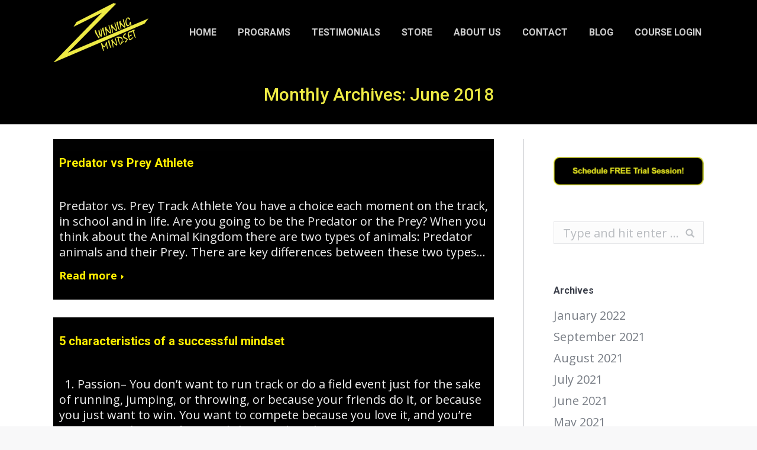

--- FILE ---
content_type: text/html; charset=UTF-8
request_url: https://www.zwinningmindset.com/2018/06/
body_size: 16972
content:
<!DOCTYPE html>
<!--[if !(IE 6) | !(IE 7) | !(IE 8)  ]><!-->
<html lang="en-US" class="no-js">
<!--<![endif]-->
<head>
	<meta charset="UTF-8" />
		<meta name="viewport" content="width=device-width, initial-scale=1, maximum-scale=1, user-scalable=0">
	    <meta name="theme-color" content="#000000"/>	<link rel="profile" href="https://gmpg.org/xfn/11" />
            <script type="text/javascript">
            if (/Android|webOS|iPhone|iPad|iPod|BlackBerry|IEMobile|Opera Mini/i.test(navigator.userAgent)) {
                var originalAddEventListener = EventTarget.prototype.addEventListener,
                    oldWidth = window.innerWidth;

                EventTarget.prototype.addEventListener = function (eventName, eventHandler, useCapture) {
                    if (eventName === "resize") {
                        originalAddEventListener.call(this, eventName, function (event) {
                            if (oldWidth === window.innerWidth) {
                                return;
                            }
                            else if (oldWidth !== window.innerWidth) {
                                oldWidth = window.innerWidth;
                            }
                            if (eventHandler.handleEvent) {
                                eventHandler.handleEvent.call(this, event);
                            }
                            else {
                                eventHandler.call(this, event);
                            };
                        }, useCapture);
                    }
                    else {
                        originalAddEventListener.call(this, eventName, eventHandler, useCapture);
                    };
                };
            };
        </script>
		<title>June 2018 &#8211; Z-Winning Mindset</title>
<link rel='dns-prefetch' href='//cdnjs.cloudflare.com' />
<link rel='dns-prefetch' href='//maxcdn.bootstrapcdn.com' />
<link rel='dns-prefetch' href='//fonts.googleapis.com' />
<link rel='dns-prefetch' href='//s.w.org' />
<link rel="alternate" type="application/rss+xml" title="Z-Winning Mindset &raquo; Feed" href="https://www.zwinningmindset.com/feed/" />
		<script type="text/javascript">
			window._wpemojiSettings = {"baseUrl":"https:\/\/s.w.org\/images\/core\/emoji\/11\/72x72\/","ext":".png","svgUrl":"https:\/\/s.w.org\/images\/core\/emoji\/11\/svg\/","svgExt":".svg","source":{"concatemoji":"https:\/\/www.zwinningmindset.com\/wp-includes\/js\/wp-emoji-release.min.js?ver=4.9.28"}};
			!function(e,a,t){var n,r,o,i=a.createElement("canvas"),p=i.getContext&&i.getContext("2d");function s(e,t){var a=String.fromCharCode;p.clearRect(0,0,i.width,i.height),p.fillText(a.apply(this,e),0,0);e=i.toDataURL();return p.clearRect(0,0,i.width,i.height),p.fillText(a.apply(this,t),0,0),e===i.toDataURL()}function c(e){var t=a.createElement("script");t.src=e,t.defer=t.type="text/javascript",a.getElementsByTagName("head")[0].appendChild(t)}for(o=Array("flag","emoji"),t.supports={everything:!0,everythingExceptFlag:!0},r=0;r<o.length;r++)t.supports[o[r]]=function(e){if(!p||!p.fillText)return!1;switch(p.textBaseline="top",p.font="600 32px Arial",e){case"flag":return s([55356,56826,55356,56819],[55356,56826,8203,55356,56819])?!1:!s([55356,57332,56128,56423,56128,56418,56128,56421,56128,56430,56128,56423,56128,56447],[55356,57332,8203,56128,56423,8203,56128,56418,8203,56128,56421,8203,56128,56430,8203,56128,56423,8203,56128,56447]);case"emoji":return!s([55358,56760,9792,65039],[55358,56760,8203,9792,65039])}return!1}(o[r]),t.supports.everything=t.supports.everything&&t.supports[o[r]],"flag"!==o[r]&&(t.supports.everythingExceptFlag=t.supports.everythingExceptFlag&&t.supports[o[r]]);t.supports.everythingExceptFlag=t.supports.everythingExceptFlag&&!t.supports.flag,t.DOMReady=!1,t.readyCallback=function(){t.DOMReady=!0},t.supports.everything||(n=function(){t.readyCallback()},a.addEventListener?(a.addEventListener("DOMContentLoaded",n,!1),e.addEventListener("load",n,!1)):(e.attachEvent("onload",n),a.attachEvent("onreadystatechange",function(){"complete"===a.readyState&&t.readyCallback()})),(n=t.source||{}).concatemoji?c(n.concatemoji):n.wpemoji&&n.twemoji&&(c(n.twemoji),c(n.wpemoji)))}(window,document,window._wpemojiSettings);
		</script>
		<style type="text/css">
img.wp-smiley,
img.emoji {
	display: inline !important;
	border: none !important;
	box-shadow: none !important;
	height: 1em !important;
	width: 1em !important;
	margin: 0 .07em !important;
	vertical-align: -0.1em !important;
	background: none !important;
	padding: 0 !important;
}
</style>
<link rel='stylesheet' id='contact-form-7-css'  href='https://www.zwinningmindset.com/wp-content/plugins/contact-form-7/includes/css/styles.css?ver=5.1.1' type='text/css' media='all' />
<link rel='stylesheet' id='go-pricing-styles-css'  href='https://www.zwinningmindset.com/wp-content/plugins/go_pricing/assets/css/go_pricing_styles.css?ver=3.3.10' type='text/css' media='all' />
<link rel='stylesheet' id='sb_instagram_styles-css'  href='https://www.zwinningmindset.com/wp-content/plugins/instagram-feed/css/sb-instagram.min.css?ver=1.11.3' type='text/css' media='all' />
<link rel='stylesheet' id='sb-font-awesome-css'  href='https://maxcdn.bootstrapcdn.com/font-awesome/4.7.0/css/font-awesome.min.css' type='text/css' media='all' />
<link rel='stylesheet' id='rs-plugin-settings-css'  href='https://www.zwinningmindset.com/wp-content/plugins/revslider/public/assets/css/settings.css?ver=5.4.8' type='text/css' media='all' />
<style id='rs-plugin-settings-inline-css' type='text/css'>
#rs-demo-id {}
</style>
<link rel='stylesheet' id='videojs-css'  href='https://www.zwinningmindset.com/wp-content/plugins/videojs-html5-player/videojs/video-js.min.css?ver=4.9.28' type='text/css' media='all' />
<style id='woocommerce-inline-inline-css' type='text/css'>
.woocommerce form .form-row .required { visibility: visible; }
</style>
<link rel='stylesheet' id='wc-gateway-ppec-frontend-css'  href='https://www.zwinningmindset.com/wp-content/plugins/woocommerce-gateway-paypal-express-checkout/assets/css/wc-gateway-ppec-frontend.css?ver=2.1.1' type='text/css' media='all' />
<link rel='stylesheet' id='the7-Defaults-css'  href='https://www.zwinningmindset.com/wp-content/uploads/smile_fonts/Defaults/Defaults.css?ver=4.9.28' type='text/css' media='all' />
<link rel='stylesheet' id='dt-web-fonts-css'  href='//fonts.googleapis.com/css?family=Roboto%3A400%2C500%2C600%2C700%7COpen+Sans%3A400%2C600%2C700&#038;ver=7.2.0' type='text/css' media='all' />
<link rel='stylesheet' id='dt-main-css'  href='https://www.zwinningmindset.com/wp-content/themes/dt-the7/css/main.min.css?ver=7.2.0' type='text/css' media='all' />
<style id='dt-main-inline-css' type='text/css'>
body #load {
  display: block;
  height: 100%;
  overflow: hidden;
  position: fixed;
  width: 100%;
  z-index: 9901;
  opacity: 1;
  visibility: visible;
  -webkit-transition: all .35s ease-out;
  transition: all .35s ease-out;
}
.load-wrap {
  width: 100%;
  height: 100%;
  background-position: center center;
  background-repeat: no-repeat;
  text-align: center;
}
.load-wrap > svg {
  position: absolute;
  top: 50%;
  left: 50%;
  -ms-transform: translate(-50%,-50%);
  -webkit-transform: translate(-50%,-50%);
  transform: translate(-50%,-50%);
}
#load {
  background-color: #ffffff;
}
.uil-default rect:not(.bk) {
  fill: #c4c4c4;
}
.uil-ring > path {
  fill: #c4c4c4;
}
.ring-loader .circle {
  fill: #c4c4c4;
}
.ring-loader .moving-circle {
  fill: #c4c4c4;
}
.uil-hourglass .glass {
  stroke: #c4c4c4;
}
.uil-hourglass .sand {
  fill: #c4c4c4;
}
.spinner-loader .load-wrap {
  background-image: url("data:image/svg+xml,%3Csvg width='75px' height='75px' xmlns='http://www.w3.org/2000/svg' viewBox='0 0 100 100' preserveAspectRatio='xMidYMid' class='uil-default'%3E%3Crect x='0' y='0' width='100' height='100' fill='none' class='bk'%3E%3C/rect%3E%3Crect  x='46.5' y='40' width='7' height='20' rx='5' ry='5' fill='%23c4c4c4' transform='rotate(0 50 50) translate(0 -30)'%3E  %3Canimate attributeName='opacity' from='1' to='0' dur='1s' begin='0s' repeatCount='indefinite'/%3E%3C/rect%3E%3Crect  x='46.5' y='40' width='7' height='20' rx='5' ry='5' fill='%23c4c4c4' transform='rotate(30 50 50) translate(0 -30)'%3E  %3Canimate attributeName='opacity' from='1' to='0' dur='1s' begin='0.08333333333333333s' repeatCount='indefinite'/%3E%3C/rect%3E%3Crect  x='46.5' y='40' width='7' height='20' rx='5' ry='5' fill='%23c4c4c4' transform='rotate(60 50 50) translate(0 -30)'%3E  %3Canimate attributeName='opacity' from='1' to='0' dur='1s' begin='0.16666666666666666s' repeatCount='indefinite'/%3E%3C/rect%3E%3Crect  x='46.5' y='40' width='7' height='20' rx='5' ry='5' fill='%23c4c4c4' transform='rotate(90 50 50) translate(0 -30)'%3E  %3Canimate attributeName='opacity' from='1' to='0' dur='1s' begin='0.25s' repeatCount='indefinite'/%3E%3C/rect%3E%3Crect  x='46.5' y='40' width='7' height='20' rx='5' ry='5' fill='%23c4c4c4' transform='rotate(120 50 50) translate(0 -30)'%3E  %3Canimate attributeName='opacity' from='1' to='0' dur='1s' begin='0.3333333333333333s' repeatCount='indefinite'/%3E%3C/rect%3E%3Crect  x='46.5' y='40' width='7' height='20' rx='5' ry='5' fill='%23c4c4c4' transform='rotate(150 50 50) translate(0 -30)'%3E  %3Canimate attributeName='opacity' from='1' to='0' dur='1s' begin='0.4166666666666667s' repeatCount='indefinite'/%3E%3C/rect%3E%3Crect  x='46.5' y='40' width='7' height='20' rx='5' ry='5' fill='%23c4c4c4' transform='rotate(180 50 50) translate(0 -30)'%3E  %3Canimate attributeName='opacity' from='1' to='0' dur='1s' begin='0.5s' repeatCount='indefinite'/%3E%3C/rect%3E%3Crect  x='46.5' y='40' width='7' height='20' rx='5' ry='5' fill='%23c4c4c4' transform='rotate(210 50 50) translate(0 -30)'%3E  %3Canimate attributeName='opacity' from='1' to='0' dur='1s' begin='0.5833333333333334s' repeatCount='indefinite'/%3E%3C/rect%3E%3Crect  x='46.5' y='40' width='7' height='20' rx='5' ry='5' fill='%23c4c4c4' transform='rotate(240 50 50) translate(0 -30)'%3E  %3Canimate attributeName='opacity' from='1' to='0' dur='1s' begin='0.6666666666666666s' repeatCount='indefinite'/%3E%3C/rect%3E%3Crect  x='46.5' y='40' width='7' height='20' rx='5' ry='5' fill='%23c4c4c4' transform='rotate(270 50 50) translate(0 -30)'%3E  %3Canimate attributeName='opacity' from='1' to='0' dur='1s' begin='0.75s' repeatCount='indefinite'/%3E%3C/rect%3E%3Crect  x='46.5' y='40' width='7' height='20' rx='5' ry='5' fill='%23c4c4c4' transform='rotate(300 50 50) translate(0 -30)'%3E  %3Canimate attributeName='opacity' from='1' to='0' dur='1s' begin='0.8333333333333334s' repeatCount='indefinite'/%3E%3C/rect%3E%3Crect  x='46.5' y='40' width='7' height='20' rx='5' ry='5' fill='%23c4c4c4' transform='rotate(330 50 50) translate(0 -30)'%3E  %3Canimate attributeName='opacity' from='1' to='0' dur='1s' begin='0.9166666666666666s' repeatCount='indefinite'/%3E%3C/rect%3E%3C/svg%3E");
}
.ring-loader .load-wrap {
  background-image: url("data:image/svg+xml,%3Csvg xmlns='http://www.w3.org/2000/svg' viewBox='0 0 32 32' width='72' height='72' fill='%23c4c4c4'%3E   %3Cpath opacity='.25' d='M16 0 A16 16 0 0 0 16 32 A16 16 0 0 0 16 0 M16 4 A12 12 0 0 1 16 28 A12 12 0 0 1 16 4'/%3E   %3Cpath d='M16 0 A16 16 0 0 1 32 16 L28 16 A12 12 0 0 0 16 4z'%3E     %3CanimateTransform attributeName='transform' type='rotate' from='0 16 16' to='360 16 16' dur='0.8s' repeatCount='indefinite' /%3E   %3C/path%3E %3C/svg%3E");
}
.hourglass-loader .load-wrap {
  background-image: url("data:image/svg+xml,%3Csvg xmlns='http://www.w3.org/2000/svg' viewBox='0 0 32 32' width='72' height='72' fill='%23c4c4c4'%3E   %3Cpath transform='translate(2)' d='M0 12 V20 H4 V12z'%3E      %3Canimate attributeName='d' values='M0 12 V20 H4 V12z; M0 4 V28 H4 V4z; M0 12 V20 H4 V12z; M0 12 V20 H4 V12z' dur='1.2s' repeatCount='indefinite' begin='0' keytimes='0;.2;.5;1' keySplines='0.2 0.2 0.4 0.8;0.2 0.6 0.4 0.8;0.2 0.8 0.4 0.8' calcMode='spline'  /%3E   %3C/path%3E   %3Cpath transform='translate(8)' d='M0 12 V20 H4 V12z'%3E     %3Canimate attributeName='d' values='M0 12 V20 H4 V12z; M0 4 V28 H4 V4z; M0 12 V20 H4 V12z; M0 12 V20 H4 V12z' dur='1.2s' repeatCount='indefinite' begin='0.2' keytimes='0;.2;.5;1' keySplines='0.2 0.2 0.4 0.8;0.2 0.6 0.4 0.8;0.2 0.8 0.4 0.8' calcMode='spline'  /%3E   %3C/path%3E   %3Cpath transform='translate(14)' d='M0 12 V20 H4 V12z'%3E     %3Canimate attributeName='d' values='M0 12 V20 H4 V12z; M0 4 V28 H4 V4z; M0 12 V20 H4 V12z; M0 12 V20 H4 V12z' dur='1.2s' repeatCount='indefinite' begin='0.4' keytimes='0;.2;.5;1' keySplines='0.2 0.2 0.4 0.8;0.2 0.6 0.4 0.8;0.2 0.8 0.4 0.8' calcMode='spline' /%3E   %3C/path%3E   %3Cpath transform='translate(20)' d='M0 12 V20 H4 V12z'%3E     %3Canimate attributeName='d' values='M0 12 V20 H4 V12z; M0 4 V28 H4 V4z; M0 12 V20 H4 V12z; M0 12 V20 H4 V12z' dur='1.2s' repeatCount='indefinite' begin='0.6' keytimes='0;.2;.5;1' keySplines='0.2 0.2 0.4 0.8;0.2 0.6 0.4 0.8;0.2 0.8 0.4 0.8' calcMode='spline' /%3E   %3C/path%3E   %3Cpath transform='translate(26)' d='M0 12 V20 H4 V12z'%3E     %3Canimate attributeName='d' values='M0 12 V20 H4 V12z; M0 4 V28 H4 V4z; M0 12 V20 H4 V12z; M0 12 V20 H4 V12z' dur='1.2s' repeatCount='indefinite' begin='0.8' keytimes='0;.2;.5;1' keySplines='0.2 0.2 0.4 0.8;0.2 0.6 0.4 0.8;0.2 0.8 0.4 0.8' calcMode='spline' /%3E   %3C/path%3E %3C/svg%3E");
}

</style>
<link rel='stylesheet' id='dt-awsome-fonts-back-css'  href='https://www.zwinningmindset.com/wp-content/themes/dt-the7/fonts/FontAwesome/back-compat.min.css?ver=7.2.0' type='text/css' media='all' />
<link rel='stylesheet' id='dt-awsome-fonts-css'  href='https://www.zwinningmindset.com/wp-content/themes/dt-the7/fonts/FontAwesome/css/all.min.css?ver=7.2.0' type='text/css' media='all' />
<link rel='stylesheet' id='dt-fontello-css'  href='https://www.zwinningmindset.com/wp-content/themes/dt-the7/fonts/fontello/css/fontello.min.css?ver=7.2.0' type='text/css' media='all' />
<link rel='stylesheet' id='the7pt-static-css'  href='https://www.zwinningmindset.com/wp-content/plugins/dt-the7-core/assets/css/post-type.min.css?ver=7.2.0' type='text/css' media='all' />
<link rel='stylesheet' id='dt-custom-css'  href='https://www.zwinningmindset.com/wp-content/uploads/the7-css/custom.css?ver=bd7bb67bd8a7' type='text/css' media='all' />
<link rel='stylesheet' id='wc-dt-custom-css'  href='https://www.zwinningmindset.com/wp-content/uploads/the7-css/compatibility/wc-dt-custom.css?ver=bd7bb67bd8a7' type='text/css' media='all' />
<link rel='stylesheet' id='dt-media-css'  href='https://www.zwinningmindset.com/wp-content/uploads/the7-css/media.css?ver=bd7bb67bd8a7' type='text/css' media='all' />
<link rel='stylesheet' id='dt-legacy-css'  href='https://www.zwinningmindset.com/wp-content/uploads/the7-css/legacy.css?ver=bd7bb67bd8a7' type='text/css' media='all' />
<link rel='stylesheet' id='the7pt.less-css'  href='https://www.zwinningmindset.com/wp-content/uploads/the7-css/post-type-dynamic.css?ver=bd7bb67bd8a7' type='text/css' media='all' />
<link rel='stylesheet' id='style-css'  href='https://www.zwinningmindset.com/wp-content/themes/dt-the7/style.css?ver=7.2.0' type='text/css' media='all' />
<link rel='stylesheet' id='rpt-css'  href='https://www.zwinningmindset.com/wp-content/plugins/dk-pricr-responsive-pricing-table/inc/css/rpt_style.min.css?ver=4.9.28' type='text/css' media='all' />
<!--n2css--><script type='text/javascript' src='https://www.zwinningmindset.com/wp-includes/js/jquery/jquery.js?ver=1.12.4'></script>
<script type='text/javascript' src='https://www.zwinningmindset.com/wp-includes/js/jquery/jquery-migrate.min.js?ver=1.4.1'></script>
<script type='text/javascript'>
var oldGS=window.GreenSockGlobals,oldGSQueue=window._gsQueue,oldGSDefine=window._gsDefine;window._gsDefine=null;delete(window._gsDefine);var gwGS=window.GreenSockGlobals={};
</script>
<script type='text/javascript' src='https://cdnjs.cloudflare.com/ajax/libs/gsap/1.11.2/TweenMax.min.js'></script>
<script type='text/javascript'>
try{window.GreenSockGlobals=null;window._gsQueue=null;window._gsDefine=null;delete(window.GreenSockGlobals);delete(window._gsQueue);delete(window._gsDefine);window.GreenSockGlobals=oldGS;window._gsQueue=oldGSQueue;window._gsDefine=oldGSDefine;}catch(e){}
</script>
<script type='text/javascript' src='https://www.zwinningmindset.com/wp-content/plugins/revslider/public/assets/js/jquery.themepunch.tools.min.js?ver=5.4.8'></script>
<script type='text/javascript' src='https://www.zwinningmindset.com/wp-content/plugins/revslider/public/assets/js/jquery.themepunch.revolution.min.js?ver=5.4.8'></script>
<script type='text/javascript' src='https://www.zwinningmindset.com/wp-content/plugins/woocommerce/assets/js/jquery-blockui/jquery.blockUI.min.js?ver=2.70'></script>
<script type='text/javascript'>
/* <![CDATA[ */
var wc_add_to_cart_params = {"ajax_url":"\/wp-admin\/admin-ajax.php","wc_ajax_url":"\/?wc-ajax=%%endpoint%%","i18n_view_cart":"View cart","cart_url":"https:\/\/www.zwinningmindset.com\/cart\/","is_cart":"","cart_redirect_after_add":"yes"};
/* ]]> */
</script>
<script type='text/javascript' src='https://www.zwinningmindset.com/wp-content/plugins/woocommerce/assets/js/frontend/add-to-cart.min.js?ver=3.7.3'></script>
<script type='text/javascript' src='https://www.zwinningmindset.com/wp-content/plugins/js_composer/assets/js/vendors/woocommerce-add-to-cart.js?ver=5.5.5'></script>
<script type='text/javascript'>
/* <![CDATA[ */
var dtLocal = {"themeUrl":"https:\/\/www.zwinningmindset.com\/wp-content\/themes\/dt-the7","passText":"To view this protected post, enter the password below:","moreButtonText":{"loading":"Loading...","loadMore":"Load more"},"postID":"2232","ajaxurl":"https:\/\/www.zwinningmindset.com\/wp-admin\/admin-ajax.php","contactMessages":{"required":"One or more fields have an error. Please check and try again.","terms":"Please accept the privacy policy."},"ajaxNonce":"6089697c87","pageData":{"type":"archive","template":"archive","layout":"masonry"},"themeSettings":{"smoothScroll":"off","lazyLoading":false,"accentColor":{"mode":"solid","color":"#000000"},"desktopHeader":{"height":90},"floatingHeader":{"showAfter":94,"showMenu":true,"height":56,"logo":{"showLogo":true,"html":"<img class=\" preload-me\" src=\"https:\/\/www.zwinningmindset.com\/wp-content\/uploads\/2018\/12\/logo-s-1.png\" srcset=\"https:\/\/www.zwinningmindset.com\/wp-content\/uploads\/2018\/12\/logo-s-1.png 161w\" width=\"161\" height=\"100\"   sizes=\"161px\" alt=\"Z-Winning Mindset\" \/>","url":"https:\/\/www.zwinningmindset.com\/"}},"mobileHeader":{"firstSwitchPoint":990,"secondSwitchPoint":500,"firstSwitchPointHeight":70,"secondSwitchPointHeight":56},"stickyMobileHeaderFirstSwitch":{"logo":{"html":"<img class=\" preload-me\" src=\"https:\/\/www.zwinningmindset.com\/wp-content\/uploads\/2018\/12\/logo-s-1.png\" srcset=\"https:\/\/www.zwinningmindset.com\/wp-content\/uploads\/2018\/12\/logo-s-1.png 161w\" width=\"161\" height=\"100\"   sizes=\"161px\" alt=\"Z-Winning Mindset\" \/>"}},"stickyMobileHeaderSecondSwitch":{"logo":{"html":""}},"content":{"textColor":"#777777","headerColor":"#787d85"},"boxedWidth":"1280px","stripes":{"stripe1":{"textColor":"#787d85","headerColor":"#3b3f4a"},"stripe2":{"textColor":"#8b9199","headerColor":"#ffffff"},"stripe3":{"textColor":"#ffffff","headerColor":"#ffffff"}}},"VCMobileScreenWidth":"768","wcCartFragmentHash":"66891c3de62b9d7f7aa97870615952fb"};
var dtShare = {"shareButtonText":{"facebook":"Share on Facebook","twitter":"Tweet","pinterest":"Pin it","linkedin":"Share on Linkedin","whatsapp":"Share on Whatsapp","google":"Share on Google Plus","download":"Download image"},"overlayOpacity":"85"};
/* ]]> */
</script>
<script type='text/javascript' src='https://www.zwinningmindset.com/wp-content/themes/dt-the7/js/above-the-fold.min.js?ver=7.2.0'></script>
<script type='text/javascript' src='https://www.zwinningmindset.com/wp-content/plugins/dk-pricr-responsive-pricing-table/inc/js/rpt.min.js?ver=4.9.28'></script>
<link rel='https://api.w.org/' href='https://www.zwinningmindset.com/wp-json/' />
<link rel="EditURI" type="application/rsd+xml" title="RSD" href="https://www.zwinningmindset.com/xmlrpc.php?rsd" />
<link rel="wlwmanifest" type="application/wlwmanifest+xml" href="https://www.zwinningmindset.com/wp-includes/wlwmanifest.xml" /> 
<meta name="generator" content="WordPress 4.9.28" />
<meta name="generator" content="WooCommerce 3.7.3" />
<script type='text/javascript' data-cfasync='false'>var _mmunch = {'front': false, 'page': false, 'post': false, 'category': false, 'author': false, 'search': false, 'attachment': false, 'tag': false};</script><script data-cfasync="false" src="//a.mailmunch.co/app/v1/site.js" id="mailmunch-script" data-plugin="mc_mm" data-mailmunch-site-id="627144" async></script><!-- This site is embedding videos using the Videojs HTML5 Player plugin v1.1.3 - http://wphowto.net/videojs-html5-player-for-wordpress-757 --><meta property="og:site_name" content="Z-Winning Mindset" />
<meta property="og:title" content="Predator vs Prey Athlete" />
<meta property="og:description" content="Predator vs. Prey Track Athlete You have a choice each moment on the track, in school and in life. Are you going to be the Predator or the Prey? When you think about the Animal Kingdom there are two types of animals: Predator animals and their Prey. There are key differences between these two types&hellip;" />
<meta property="og:url" content="https://www.zwinningmindset.com/predator-vs-prey-athlete/" />
<meta property="og:type" content="object" />
	<noscript><style>.woocommerce-product-gallery{ opacity: 1 !important; }</style></noscript>
	<meta name="generator" content="Powered by WPBakery Page Builder - drag and drop page builder for WordPress."/>
<!--[if lte IE 9]><link rel="stylesheet" type="text/css" href="https://www.zwinningmindset.com/wp-content/plugins/js_composer/assets/css/vc_lte_ie9.min.css" media="screen"><![endif]--><meta name="generator" content="Powered by Slider Revolution 5.4.8 - responsive, Mobile-Friendly Slider Plugin for WordPress with comfortable drag and drop interface." />
<script type="text/javascript">
document.addEventListener("DOMContentLoaded", function(event) { 
	var load = document.getElementById("load");
	
	var removeLoading = setTimeout(function() {
		load.className += " loader-removed";
	}, 500);
});
</script>
<link rel="icon" href="https://www.zwinningmindset.com/wp-content/uploads/2019/04/icon.png" type="image/png" sizes="16x16"/><link rel="icon" href="https://www.zwinningmindset.com/wp-content/uploads/2019/04/icon.png" type="image/png" sizes="32x32"/><script type="text/javascript">function setREVStartSize(e){									
						try{ e.c=jQuery(e.c);var i=jQuery(window).width(),t=9999,r=0,n=0,l=0,f=0,s=0,h=0;
							if(e.responsiveLevels&&(jQuery.each(e.responsiveLevels,function(e,f){f>i&&(t=r=f,l=e),i>f&&f>r&&(r=f,n=e)}),t>r&&(l=n)),f=e.gridheight[l]||e.gridheight[0]||e.gridheight,s=e.gridwidth[l]||e.gridwidth[0]||e.gridwidth,h=i/s,h=h>1?1:h,f=Math.round(h*f),"fullscreen"==e.sliderLayout){var u=(e.c.width(),jQuery(window).height());if(void 0!=e.fullScreenOffsetContainer){var c=e.fullScreenOffsetContainer.split(",");if (c) jQuery.each(c,function(e,i){u=jQuery(i).length>0?u-jQuery(i).outerHeight(!0):u}),e.fullScreenOffset.split("%").length>1&&void 0!=e.fullScreenOffset&&e.fullScreenOffset.length>0?u-=jQuery(window).height()*parseInt(e.fullScreenOffset,0)/100:void 0!=e.fullScreenOffset&&e.fullScreenOffset.length>0&&(u-=parseInt(e.fullScreenOffset,0))}f=u}else void 0!=e.minHeight&&f<e.minHeight&&(f=e.minHeight);e.c.closest(".rev_slider_wrapper").css({height:f})					
						}catch(d){console.log("Failure at Presize of Slider:"+d)}						
					};</script>
		<style type="text/css" id="wp-custom-css">
			.paypal-button-width {
	margin: auto;
	max-width: 500px;
	padding-top: 30px;
}		</style>
	<noscript><style type="text/css"> .wpb_animate_when_almost_visible { opacity: 1; }</style></noscript><!-- Global site tag (gtag.js) - Google Analytics -->
<script async src="https://www.googletagmanager.com/gtag/js?id=UA-27882859-58"></script>
<script>
  window.dataLayer = window.dataLayer || [];
  function gtag(){dataLayer.push(arguments);}
  gtag('js', new Date());

  gtag('config', 'UA-27882859-58');
</script>
<style id='the7-custom-inline-css' type='text/css'>
.gform_heading{display: none;}
.bottomsocial {
    display: inline-block;
    width: 100%;
    margin-bottom: 15px;
}
.bottomsocial a {
    background-color: #666666;
    border-radius: 50%;
    padding: 3px;
    height: 30px;
    width: 30px;
    display: inline-block;
    text-align: center;
    line-height: 2;
    margin: 6px;
}
.bottomsocial a:hover{color:yellow !important;}
.rpt_plans .rpt_title.rpt_title_0{background: #993702;}
.rpt_plans .rpt_title.rpt_title_1{background: #b2b2b2;}
.rpt_plans .rpt_title.rpt_title_2{background: #ecab39;}
.rpt_plans .rpt_title.rpt_title_3{background: #74be32;}
.rpt_price {
    font-size: 55px !important;
    line-height: 60px !important;
}
li.menu-item ul li:hover span {
    color: #eeeb44 !important;
}
.btn:hover {
    color: black !important;
}
.current-menu-item a span{
    color: #eeeb44 !important;
}
#gform_1 .ginput_container label {
	display: none !important;
}

#gform_1  .gfield .gfield_label {
	display: none !important;
}

#gform_1  #field_1_3.gfield .gfield_label {
	display: block !important;
}

#gform_1  #field_1_3.gfield .ginput_container label {
	display: inline-block !important;
}

.gform_wrapper input:not([type="radio"]):not([type="checkbox"]):not([type="submit"]):not([type="button"]):not([type="image"]):not([type="file"]) {
	padding: 8px 10px !important;
}
.single-post #main, .page-id-364 #main {padding-top: 50px; padding-bottom: 50px;}
.home #main-slideshow div{display:none;}

.wm-blog-heading h3,h4 {color:#eeee22 !important;}
a:hover {
    color: #eeee22 !important;
}

.wc-order-review h4 {
	color: #787d85 !important;
}
</style>
</head>
<body class="archive date the7-core-ver-1.15.2 woocommerce-no-js layout-masonry-grid description-on-hover fancy-header-on disabled-hover-icons dt-responsive-on srcset-enabled btn-flat custom-btn-color custom-btn-hover-color shadow-element-decoration bold-icons phantom-fade phantom-line-decoration phantom-main-logo-on floating-mobile-menu-icon mobile-hide-sidebar top-header first-switch-logo-left first-switch-menu-right second-switch-logo-left second-switch-menu-right right-mobile-menu layzr-loading-on popup-message-style dt-fa-compatibility the7-ver-7.2.0 wpb-js-composer js-comp-ver-5.5.5 vc_responsive outlined-portfolio-icons">
<!-- The7 7.2.0 -->
<div id="load" class="spinner-loader">
	<div class="load-wrap"></div>
</div>
<div id="page">
	<a class="skip-link screen-reader-text" href="#content">Skip to content</a>

<div class="masthead inline-header right small-mobile-menu-icon mobile-menu-icon-bg-on dt-parent-menu-clickable show-mobile-logo" role="banner">

			<div class="top-bar top-bar-empty">
			<div class="top-bar-bg" ></div>
			<div class="mini-widgets left-widgets"></div>			<div class="mini-widgets right-widgets"></div>		</div>

	<header class="header-bar">

						<div class="branding">
					<div id="site-title" class="assistive-text">Z-Winning Mindset</div>
					<div id="site-description" class="assistive-text">World class mental training</div>
					<a href="https://www.zwinningmindset.com/"><img class=" preload-me" src="https://www.zwinningmindset.com/wp-content/uploads/2018/12/logo-s-1.png" srcset="https://www.zwinningmindset.com/wp-content/uploads/2018/12/logo-s-1.png 161w" width="161" height="100"   sizes="161px" alt="Z-Winning Mindset" /></a>				</div>
		<ul id="primary-menu" class="main-nav outside-item-remove-margin" role="menu"><li class="menu-item menu-item-type-post_type menu-item-object-page menu-item-home menu-item-1350 first"><a href='https://www.zwinningmindset.com/' data-level='1'><span class="menu-item-text"><span class="menu-text">HOME</span></span></a></li> <li class="menu-item menu-item-type-custom menu-item-object-custom menu-item-has-children menu-item-706 has-children"><a href='#' data-level='1'><span class="menu-item-text"><span class="menu-text">PROGRAMS</span></span></a><ul class="sub-nav hover-style-bg level-arrows-on"><li class="menu-item menu-item-type-post_type menu-item-object-page menu-item-1757 first"><a href='https://www.zwinningmindset.com/programs/baseball-softball/' data-level='2'><span class="menu-item-text"><span class="menu-text">Baseball and Softball</span></span></a></li> <li class="menu-item menu-item-type-post_type menu-item-object-page menu-item-1758"><a href='https://www.zwinningmindset.com/programs/basketball/' data-level='2'><span class="menu-item-text"><span class="menu-text">Basketball</span></span></a></li> <li class="menu-item menu-item-type-post_type menu-item-object-page menu-item-1759"><a href='https://www.zwinningmindset.com/programs/bowling/' data-level='2'><span class="menu-item-text"><span class="menu-text">Bowling</span></span></a></li> <li class="menu-item menu-item-type-post_type menu-item-object-page menu-item-1761"><a href='https://www.zwinningmindset.com/programs/field-hockey/' data-level='2'><span class="menu-item-text"><span class="menu-text">Field Hockey</span></span></a></li> <li class="menu-item menu-item-type-post_type menu-item-object-page menu-item-1762"><a href='https://www.zwinningmindset.com/programs/football/' data-level='2'><span class="menu-item-text"><span class="menu-text">Football</span></span></a></li> <li class="menu-item menu-item-type-post_type menu-item-object-page menu-item-1763"><a href='https://www.zwinningmindset.com/programs/golf/' data-level='2'><span class="menu-item-text"><span class="menu-text">Golf</span></span></a></li> <li class="menu-item menu-item-type-post_type menu-item-object-page menu-item-1764"><a href='https://www.zwinningmindset.com/programs/gymnastics/' data-level='2'><span class="menu-item-text"><span class="menu-text">Gymnastics</span></span></a></li> <li class="menu-item menu-item-type-post_type menu-item-object-page menu-item-1765"><a href='https://www.zwinningmindset.com/programs/hockey/' data-level='2'><span class="menu-item-text"><span class="menu-text">Hockey</span></span></a></li> <li class="menu-item menu-item-type-post_type menu-item-object-page menu-item-1766"><a href='https://www.zwinningmindset.com/programs/lacrosse/' data-level='2'><span class="menu-item-text"><span class="menu-text">Lacrosse</span></span></a></li> <li class="menu-item menu-item-type-post_type menu-item-object-page menu-item-1767"><a href='https://www.zwinningmindset.com/programs/martial-arts/' data-level='2'><span class="menu-item-text"><span class="menu-text">Martial Arts</span></span></a></li> <li class="menu-item menu-item-type-post_type menu-item-object-page menu-item-1768"><a href='https://www.zwinningmindset.com/programs/other-sports/' data-level='2'><span class="menu-item-text"><span class="menu-text">All Sports</span></span></a></li> <li class="menu-item menu-item-type-post_type menu-item-object-page menu-item-1769"><a href='https://www.zwinningmindset.com/programs/soccer/' data-level='2'><span class="menu-item-text"><span class="menu-text">Soccer</span></span></a></li> <li class="menu-item menu-item-type-post_type menu-item-object-page menu-item-1770"><a href='https://www.zwinningmindset.com/programs/swimming/' data-level='2'><span class="menu-item-text"><span class="menu-text">Swimming</span></span></a></li> <li class="menu-item menu-item-type-post_type menu-item-object-page menu-item-1771"><a href='https://www.zwinningmindset.com/programs/tennis/' data-level='2'><span class="menu-item-text"><span class="menu-text">Tennis</span></span></a></li> <li class="menu-item menu-item-type-post_type menu-item-object-page menu-item-1772"><a href='https://www.zwinningmindset.com/programs/track/' data-level='2'><span class="menu-item-text"><span class="menu-text">Track</span></span></a></li> <li class="menu-item menu-item-type-post_type menu-item-object-page menu-item-1773"><a href='https://www.zwinningmindset.com/programs/volleyball/' data-level='2'><span class="menu-item-text"><span class="menu-text">Volleyball</span></span></a></li> <li class="menu-item menu-item-type-post_type menu-item-object-page menu-item-1756"><a href='https://www.zwinningmindset.com/programs/academics/' data-level='2'><span class="menu-item-text"><span class="menu-text">Academics</span></span></a></li> <li class="menu-item menu-item-type-post_type menu-item-object-page menu-item-1760"><a href='https://www.zwinningmindset.com/programs/corporate-sales/' data-level='2'><span class="menu-item-text"><span class="menu-text">Corporate/Sales</span></span></a></li> <li class="menu-item menu-item-type-post_type menu-item-object-page menu-item-1774"><a href='https://www.zwinningmindset.com/programs/weight-loss/' data-level='2'><span class="menu-item-text"><span class="menu-text">Weight Loss</span></span></a></li> </ul></li> <li class="menu-item menu-item-type-post_type menu-item-object-page menu-item-708"><a href='https://www.zwinningmindset.com/testimonials/' data-level='1'><span class="menu-item-text"><span class="menu-text">TESTIMONIALS</span></span></a></li> <li class="menu-item menu-item-type-post_type menu-item-object-page menu-item-has-children menu-item-396 has-children"><a href='https://www.zwinningmindset.com/store/' data-level='1'><span class="menu-item-text"><span class="menu-text">STORE</span></span></a><ul class="sub-nav hover-style-bg level-arrows-on"><li class="menu-item menu-item-type-taxonomy menu-item-object-product_cat menu-item-2112 first"><a href='https://www.zwinningmindset.com/product-category/academic/' data-level='2'><span class="menu-item-text"><span class="menu-text">Academic</span></span></a></li> <li class="menu-item menu-item-type-taxonomy menu-item-object-product_cat menu-item-2113"><a href='https://www.zwinningmindset.com/product-category/baseball/' data-level='2'><span class="menu-item-text"><span class="menu-text">Baseball</span></span></a></li> <li class="menu-item menu-item-type-taxonomy menu-item-object-product_cat menu-item-2114"><a href='https://www.zwinningmindset.com/product-category/basketball/' data-level='2'><span class="menu-item-text"><span class="menu-text">Basketball</span></span></a></li> <li class="menu-item menu-item-type-taxonomy menu-item-object-product_cat menu-item-4786"><a href='https://www.zwinningmindset.com/product-category/billiards/' data-level='2'><span class="menu-item-text"><span class="menu-text">Billiards</span></span></a></li> <li class="menu-item menu-item-type-taxonomy menu-item-object-product_cat menu-item-2115"><a href='https://www.zwinningmindset.com/product-category/bowling/' data-level='2'><span class="menu-item-text"><span class="menu-text">Bowling</span></span></a></li> <li class="menu-item menu-item-type-taxonomy menu-item-object-product_cat menu-item-2116"><a href='https://www.zwinningmindset.com/product-category/field-hockey/' data-level='2'><span class="menu-item-text"><span class="menu-text">Field Hockey</span></span></a></li> <li class="menu-item menu-item-type-taxonomy menu-item-object-product_cat menu-item-2117"><a href='https://www.zwinningmindset.com/product-category/football/' data-level='2'><span class="menu-item-text"><span class="menu-text">Football</span></span></a></li> <li class="menu-item menu-item-type-taxonomy menu-item-object-product_cat menu-item-2118"><a href='https://www.zwinningmindset.com/product-category/general/' data-level='2'><span class="menu-item-text"><span class="menu-text">General</span></span></a></li> <li class="menu-item menu-item-type-taxonomy menu-item-object-product_cat menu-item-2119"><a href='https://www.zwinningmindset.com/product-category/golf/' data-level='2'><span class="menu-item-text"><span class="menu-text">Golf</span></span></a></li> <li class="menu-item menu-item-type-taxonomy menu-item-object-product_cat menu-item-2120"><a href='https://www.zwinningmindset.com/product-category/gymnast/' data-level='2'><span class="menu-item-text"><span class="menu-text">Gymnast</span></span></a></li> <li class="menu-item menu-item-type-taxonomy menu-item-object-product_cat menu-item-2121"><a href='https://www.zwinningmindset.com/product-category/hockey/' data-level='2'><span class="menu-item-text"><span class="menu-text">Hockey</span></span></a></li> <li class="menu-item menu-item-type-taxonomy menu-item-object-product_cat menu-item-2122"><a href='https://www.zwinningmindset.com/product-category/lacrosse/' data-level='2'><span class="menu-item-text"><span class="menu-text">Lacrosse</span></span></a></li> <li class="menu-item menu-item-type-taxonomy menu-item-object-product_cat menu-item-2123"><a href='https://www.zwinningmindset.com/product-category/martial-arts/' data-level='2'><span class="menu-item-text"><span class="menu-text">Martial Arts</span></span></a></li> <li class="menu-item menu-item-type-taxonomy menu-item-object-product_cat menu-item-2124"><a href='https://www.zwinningmindset.com/product-category/sales/' data-level='2'><span class="menu-item-text"><span class="menu-text">Sales</span></span></a></li> <li class="menu-item menu-item-type-taxonomy menu-item-object-product_cat menu-item-2125"><a href='https://www.zwinningmindset.com/product-category/soccer/' data-level='2'><span class="menu-item-text"><span class="menu-text">Soccer</span></span></a></li> <li class="menu-item menu-item-type-taxonomy menu-item-object-product_cat menu-item-2126"><a href='https://www.zwinningmindset.com/product-category/swimming/' data-level='2'><span class="menu-item-text"><span class="menu-text">Swimming</span></span></a></li> <li class="menu-item menu-item-type-taxonomy menu-item-object-product_cat menu-item-2127"><a href='https://www.zwinningmindset.com/product-category/tennis/' data-level='2'><span class="menu-item-text"><span class="menu-text">Tennis</span></span></a></li> <li class="menu-item menu-item-type-taxonomy menu-item-object-product_cat menu-item-2128"><a href='https://www.zwinningmindset.com/product-category/track/' data-level='2'><span class="menu-item-text"><span class="menu-text">Track</span></span></a></li> <li class="menu-item menu-item-type-taxonomy menu-item-object-product_cat menu-item-2129"><a href='https://www.zwinningmindset.com/product-category/volleyball/' data-level='2'><span class="menu-item-text"><span class="menu-text">Volleyball</span></span></a></li> <li class="menu-item menu-item-type-taxonomy menu-item-object-product_cat menu-item-2130"><a href='https://www.zwinningmindset.com/product-category/weight-loss/' data-level='2'><span class="menu-item-text"><span class="menu-text">Weight Loss</span></span></a></li> </ul></li> <li class="menu-item menu-item-type-post_type menu-item-object-page menu-item-371"><a href='https://www.zwinningmindset.com/about-us/' data-level='1'><span class="menu-item-text"><span class="menu-text">ABOUT US</span></span></a></li> <li class="menu-item menu-item-type-post_type menu-item-object-page menu-item-374"><a href='https://www.zwinningmindset.com/contact/' data-level='1'><span class="menu-item-text"><span class="menu-text">CONTACT</span></span></a></li> <li class="menu-item menu-item-type-post_type menu-item-object-page menu-item-373"><a href='https://www.zwinningmindset.com/blog/' data-level='1'><span class="menu-item-text"><span class="menu-text">BLOG</span></span></a></li> <li class="menu-item menu-item-type-custom menu-item-object-custom menu-item-2884"><a href='https://www.winningmindsetcourse.com/sample-page/login/' data-level='1'><span class="menu-item-text"><span class="menu-text">COURSE LOGIN</span></span></a></li> </ul>
		
	</header>

</div><div class='dt-close-mobile-menu-icon'><span></span></div>
<div class='dt-mobile-header'>
	<ul id="mobile-menu" class="mobile-main-nav" role="menu">
		<li class="menu-item menu-item-type-post_type menu-item-object-page menu-item-home menu-item-1350 first"><a href='https://www.zwinningmindset.com/' data-level='1'><span class="menu-item-text"><span class="menu-text">HOME</span></span></a></li> <li class="menu-item menu-item-type-custom menu-item-object-custom menu-item-has-children menu-item-706 has-children"><a href='#' data-level='1'><span class="menu-item-text"><span class="menu-text">PROGRAMS</span></span></a><ul class="sub-nav hover-style-bg level-arrows-on"><li class="menu-item menu-item-type-post_type menu-item-object-page menu-item-1757 first"><a href='https://www.zwinningmindset.com/programs/baseball-softball/' data-level='2'><span class="menu-item-text"><span class="menu-text">Baseball and Softball</span></span></a></li> <li class="menu-item menu-item-type-post_type menu-item-object-page menu-item-1758"><a href='https://www.zwinningmindset.com/programs/basketball/' data-level='2'><span class="menu-item-text"><span class="menu-text">Basketball</span></span></a></li> <li class="menu-item menu-item-type-post_type menu-item-object-page menu-item-1759"><a href='https://www.zwinningmindset.com/programs/bowling/' data-level='2'><span class="menu-item-text"><span class="menu-text">Bowling</span></span></a></li> <li class="menu-item menu-item-type-post_type menu-item-object-page menu-item-1761"><a href='https://www.zwinningmindset.com/programs/field-hockey/' data-level='2'><span class="menu-item-text"><span class="menu-text">Field Hockey</span></span></a></li> <li class="menu-item menu-item-type-post_type menu-item-object-page menu-item-1762"><a href='https://www.zwinningmindset.com/programs/football/' data-level='2'><span class="menu-item-text"><span class="menu-text">Football</span></span></a></li> <li class="menu-item menu-item-type-post_type menu-item-object-page menu-item-1763"><a href='https://www.zwinningmindset.com/programs/golf/' data-level='2'><span class="menu-item-text"><span class="menu-text">Golf</span></span></a></li> <li class="menu-item menu-item-type-post_type menu-item-object-page menu-item-1764"><a href='https://www.zwinningmindset.com/programs/gymnastics/' data-level='2'><span class="menu-item-text"><span class="menu-text">Gymnastics</span></span></a></li> <li class="menu-item menu-item-type-post_type menu-item-object-page menu-item-1765"><a href='https://www.zwinningmindset.com/programs/hockey/' data-level='2'><span class="menu-item-text"><span class="menu-text">Hockey</span></span></a></li> <li class="menu-item menu-item-type-post_type menu-item-object-page menu-item-1766"><a href='https://www.zwinningmindset.com/programs/lacrosse/' data-level='2'><span class="menu-item-text"><span class="menu-text">Lacrosse</span></span></a></li> <li class="menu-item menu-item-type-post_type menu-item-object-page menu-item-1767"><a href='https://www.zwinningmindset.com/programs/martial-arts/' data-level='2'><span class="menu-item-text"><span class="menu-text">Martial Arts</span></span></a></li> <li class="menu-item menu-item-type-post_type menu-item-object-page menu-item-1768"><a href='https://www.zwinningmindset.com/programs/other-sports/' data-level='2'><span class="menu-item-text"><span class="menu-text">All Sports</span></span></a></li> <li class="menu-item menu-item-type-post_type menu-item-object-page menu-item-1769"><a href='https://www.zwinningmindset.com/programs/soccer/' data-level='2'><span class="menu-item-text"><span class="menu-text">Soccer</span></span></a></li> <li class="menu-item menu-item-type-post_type menu-item-object-page menu-item-1770"><a href='https://www.zwinningmindset.com/programs/swimming/' data-level='2'><span class="menu-item-text"><span class="menu-text">Swimming</span></span></a></li> <li class="menu-item menu-item-type-post_type menu-item-object-page menu-item-1771"><a href='https://www.zwinningmindset.com/programs/tennis/' data-level='2'><span class="menu-item-text"><span class="menu-text">Tennis</span></span></a></li> <li class="menu-item menu-item-type-post_type menu-item-object-page menu-item-1772"><a href='https://www.zwinningmindset.com/programs/track/' data-level='2'><span class="menu-item-text"><span class="menu-text">Track</span></span></a></li> <li class="menu-item menu-item-type-post_type menu-item-object-page menu-item-1773"><a href='https://www.zwinningmindset.com/programs/volleyball/' data-level='2'><span class="menu-item-text"><span class="menu-text">Volleyball</span></span></a></li> <li class="menu-item menu-item-type-post_type menu-item-object-page menu-item-1756"><a href='https://www.zwinningmindset.com/programs/academics/' data-level='2'><span class="menu-item-text"><span class="menu-text">Academics</span></span></a></li> <li class="menu-item menu-item-type-post_type menu-item-object-page menu-item-1760"><a href='https://www.zwinningmindset.com/programs/corporate-sales/' data-level='2'><span class="menu-item-text"><span class="menu-text">Corporate/Sales</span></span></a></li> <li class="menu-item menu-item-type-post_type menu-item-object-page menu-item-1774"><a href='https://www.zwinningmindset.com/programs/weight-loss/' data-level='2'><span class="menu-item-text"><span class="menu-text">Weight Loss</span></span></a></li> </ul></li> <li class="menu-item menu-item-type-post_type menu-item-object-page menu-item-708"><a href='https://www.zwinningmindset.com/testimonials/' data-level='1'><span class="menu-item-text"><span class="menu-text">TESTIMONIALS</span></span></a></li> <li class="menu-item menu-item-type-post_type menu-item-object-page menu-item-has-children menu-item-396 has-children"><a href='https://www.zwinningmindset.com/store/' data-level='1'><span class="menu-item-text"><span class="menu-text">STORE</span></span></a><ul class="sub-nav hover-style-bg level-arrows-on"><li class="menu-item menu-item-type-taxonomy menu-item-object-product_cat menu-item-2112 first"><a href='https://www.zwinningmindset.com/product-category/academic/' data-level='2'><span class="menu-item-text"><span class="menu-text">Academic</span></span></a></li> <li class="menu-item menu-item-type-taxonomy menu-item-object-product_cat menu-item-2113"><a href='https://www.zwinningmindset.com/product-category/baseball/' data-level='2'><span class="menu-item-text"><span class="menu-text">Baseball</span></span></a></li> <li class="menu-item menu-item-type-taxonomy menu-item-object-product_cat menu-item-2114"><a href='https://www.zwinningmindset.com/product-category/basketball/' data-level='2'><span class="menu-item-text"><span class="menu-text">Basketball</span></span></a></li> <li class="menu-item menu-item-type-taxonomy menu-item-object-product_cat menu-item-4786"><a href='https://www.zwinningmindset.com/product-category/billiards/' data-level='2'><span class="menu-item-text"><span class="menu-text">Billiards</span></span></a></li> <li class="menu-item menu-item-type-taxonomy menu-item-object-product_cat menu-item-2115"><a href='https://www.zwinningmindset.com/product-category/bowling/' data-level='2'><span class="menu-item-text"><span class="menu-text">Bowling</span></span></a></li> <li class="menu-item menu-item-type-taxonomy menu-item-object-product_cat menu-item-2116"><a href='https://www.zwinningmindset.com/product-category/field-hockey/' data-level='2'><span class="menu-item-text"><span class="menu-text">Field Hockey</span></span></a></li> <li class="menu-item menu-item-type-taxonomy menu-item-object-product_cat menu-item-2117"><a href='https://www.zwinningmindset.com/product-category/football/' data-level='2'><span class="menu-item-text"><span class="menu-text">Football</span></span></a></li> <li class="menu-item menu-item-type-taxonomy menu-item-object-product_cat menu-item-2118"><a href='https://www.zwinningmindset.com/product-category/general/' data-level='2'><span class="menu-item-text"><span class="menu-text">General</span></span></a></li> <li class="menu-item menu-item-type-taxonomy menu-item-object-product_cat menu-item-2119"><a href='https://www.zwinningmindset.com/product-category/golf/' data-level='2'><span class="menu-item-text"><span class="menu-text">Golf</span></span></a></li> <li class="menu-item menu-item-type-taxonomy menu-item-object-product_cat menu-item-2120"><a href='https://www.zwinningmindset.com/product-category/gymnast/' data-level='2'><span class="menu-item-text"><span class="menu-text">Gymnast</span></span></a></li> <li class="menu-item menu-item-type-taxonomy menu-item-object-product_cat menu-item-2121"><a href='https://www.zwinningmindset.com/product-category/hockey/' data-level='2'><span class="menu-item-text"><span class="menu-text">Hockey</span></span></a></li> <li class="menu-item menu-item-type-taxonomy menu-item-object-product_cat menu-item-2122"><a href='https://www.zwinningmindset.com/product-category/lacrosse/' data-level='2'><span class="menu-item-text"><span class="menu-text">Lacrosse</span></span></a></li> <li class="menu-item menu-item-type-taxonomy menu-item-object-product_cat menu-item-2123"><a href='https://www.zwinningmindset.com/product-category/martial-arts/' data-level='2'><span class="menu-item-text"><span class="menu-text">Martial Arts</span></span></a></li> <li class="menu-item menu-item-type-taxonomy menu-item-object-product_cat menu-item-2124"><a href='https://www.zwinningmindset.com/product-category/sales/' data-level='2'><span class="menu-item-text"><span class="menu-text">Sales</span></span></a></li> <li class="menu-item menu-item-type-taxonomy menu-item-object-product_cat menu-item-2125"><a href='https://www.zwinningmindset.com/product-category/soccer/' data-level='2'><span class="menu-item-text"><span class="menu-text">Soccer</span></span></a></li> <li class="menu-item menu-item-type-taxonomy menu-item-object-product_cat menu-item-2126"><a href='https://www.zwinningmindset.com/product-category/swimming/' data-level='2'><span class="menu-item-text"><span class="menu-text">Swimming</span></span></a></li> <li class="menu-item menu-item-type-taxonomy menu-item-object-product_cat menu-item-2127"><a href='https://www.zwinningmindset.com/product-category/tennis/' data-level='2'><span class="menu-item-text"><span class="menu-text">Tennis</span></span></a></li> <li class="menu-item menu-item-type-taxonomy menu-item-object-product_cat menu-item-2128"><a href='https://www.zwinningmindset.com/product-category/track/' data-level='2'><span class="menu-item-text"><span class="menu-text">Track</span></span></a></li> <li class="menu-item menu-item-type-taxonomy menu-item-object-product_cat menu-item-2129"><a href='https://www.zwinningmindset.com/product-category/volleyball/' data-level='2'><span class="menu-item-text"><span class="menu-text">Volleyball</span></span></a></li> <li class="menu-item menu-item-type-taxonomy menu-item-object-product_cat menu-item-2130"><a href='https://www.zwinningmindset.com/product-category/weight-loss/' data-level='2'><span class="menu-item-text"><span class="menu-text">Weight Loss</span></span></a></li> </ul></li> <li class="menu-item menu-item-type-post_type menu-item-object-page menu-item-371"><a href='https://www.zwinningmindset.com/about-us/' data-level='1'><span class="menu-item-text"><span class="menu-text">ABOUT US</span></span></a></li> <li class="menu-item menu-item-type-post_type menu-item-object-page menu-item-374"><a href='https://www.zwinningmindset.com/contact/' data-level='1'><span class="menu-item-text"><span class="menu-text">CONTACT</span></span></a></li> <li class="menu-item menu-item-type-post_type menu-item-object-page menu-item-373"><a href='https://www.zwinningmindset.com/blog/' data-level='1'><span class="menu-item-text"><span class="menu-text">BLOG</span></span></a></li> <li class="menu-item menu-item-type-custom menu-item-object-custom menu-item-2884"><a href='https://www.winningmindsetcourse.com/sample-page/login/' data-level='1'><span class="menu-item-text"><span class="menu-text">COURSE LOGIN</span></span></a></li> 	</ul>
	<div class='mobile-mini-widgets-in-menu'></div>
</div>
<header id="fancy-header" class="fancy-header breadcrumbs-off title-center" style="background-color: #000000; padding-top: 0px; padding-bottom: 0px" >
			<div class="wf-wrap" style="min-height: 100px;"><div class="fancy-title-head hgroup"><h1 class="fancy-title entry-title" style="color: #eeeb44; font-size: 30px; line-height: 36px; text-transform: none;" ><span>Monthly Archives: June 2018</span></h1></div></div>
			<span class="fancy-header-overlay" style="background-color: ;"></span>
			</header>

<div id="main" class="sidebar-right sidebar-divider-vertical" style="padding-top:25px;" >

	
    <div class="main-gradient"></div>
    <div class="wf-wrap">
    <div class="wf-container-main">

	
			<!-- Content -->
			<div id="content" class="content" role="main">

				<style type="text/css" data-type="the7_shortcodes-inline-css">.blog-shortcode.archive-f9cd7d2d6fb1f784c60daa74e1a154af.content-bg-on.classic-layout-list article {
  background: #000000;
  -webkit-box-shadow: none;
  box-shadow: none;
}
.blog-shortcode.archive-f9cd7d2d6fb1f784c60daa74e1a154af.dividers-on.classic-layout-list article {
  margin-top: ;
  padding-top: 0;
  border-color: ;
}
.blog-shortcode.archive-f9cd7d2d6fb1f784c60daa74e1a154af.dividers-on.classic-layout-list article:first-of-type {
  margin-top: 0;
  padding-top: 0;
}
.blog-shortcode.archive-f9cd7d2d6fb1f784c60daa74e1a154af.classic-layout-list.mode-list .post-thumbnail-wrap {
  width: ;
}
.blog-shortcode.archive-f9cd7d2d6fb1f784c60daa74e1a154af.classic-layout-list.mode-list .post-entry-content {
  width: calc(100% - );
}
.blog-shortcode.archive-f9cd7d2d6fb1f784c60daa74e1a154af.classic-layout-list.mode-list .no-img .post-entry-content {
  width: 100%;
}
.blog-shortcode.archive-f9cd7d2d6fb1f784c60daa74e1a154af.side-overlap-layout-list .post-thumbnail-wrap {
  width: ;
}
.blog-shortcode.archive-f9cd7d2d6fb1f784c60daa74e1a154af.side-overlap-layout-list .post-entry-content {
  width: calc(100% -  + );
  margin-top: 100px;
}
.blog-shortcode.archive-f9cd7d2d6fb1f784c60daa74e1a154af.side-overlap-layout-list .no-img .post-entry-content {
  width: 100%;
  margin-top: 0;
}
.blog-shortcode.archive-f9cd7d2d6fb1f784c60daa74e1a154af.side-overlap-layout-list .project-odd .post-entry-content {
  margin-left: -;
}
.rtl .blog-shortcode.archive-f9cd7d2d6fb1f784c60daa74e1a154af.side-overlap-layout-list .project-odd .post-entry-content {
  margin-right: -;
  margin-left: 0;
}
.blog-shortcode.archive-f9cd7d2d6fb1f784c60daa74e1a154af.side-overlap-layout-list .no-img.project-odd .post-entry-content {
  margin-left: 0;
}
.rtl .blog-shortcode.archive-f9cd7d2d6fb1f784c60daa74e1a154af.side-overlap-layout-list .no-img.project-odd .post-entry-content {
  margin-right: 0;
  margin-left: 0;
}
.blog-shortcode.archive-f9cd7d2d6fb1f784c60daa74e1a154af.side-overlap-layout-list .project-even .post-entry-content {
  margin-right: -;
}
.rtl .blog-shortcode.archive-f9cd7d2d6fb1f784c60daa74e1a154af.side-overlap-layout-list .project-even .post-entry-content {
  margin-left: -;
  margin-right: 0;
}
.blog-shortcode.archive-f9cd7d2d6fb1f784c60daa74e1a154af.side-overlap-layout-list .no-img.project-even .post-entry-content {
  margin-right: 0;
}
.rtl .blog-shortcode.archive-f9cd7d2d6fb1f784c60daa74e1a154af.side-overlap-layout-list .no-img.project-even .post-entry-content {
  margin-left: 0;
  margin-right: 0;
}
@media screen and (max-width: ) {
  #page .blog-shortcode.archive-f9cd7d2d6fb1f784c60daa74e1a154af.side-overlap-layout-list .project-odd .post-entry-content {
    left: 0;
  }
  #page .blog-shortcode.archive-f9cd7d2d6fb1f784c60daa74e1a154af.side-overlap-layout-list .project-even .post-entry-content {
    right: 0;
  }
}
.blog-shortcode.archive-f9cd7d2d6fb1f784c60daa74e1a154af.bottom-overlap-layout-list .post-entry-content {
  margin-top: -100px;
  width: 75%;
}
.blog-shortcode.archive-f9cd7d2d6fb1f784c60daa74e1a154af.bottom-overlap-layout-list:not(.mode-list) .no-img .post-entry-content {
  margin-top: 0;
  width: 100%;
}
.blog-shortcode.archive-f9cd7d2d6fb1f784c60daa74e1a154af.bottom-overlap-layout-list.mode-list .no-img .post-entry-content {
  margin-top: 0;
}
.blog-shortcode.archive-f9cd7d2d6fb1f784c60daa74e1a154af.centered-layout-list article {
  padding: 25px 10px 30px 10px;
}
.blog-shortcode.archive-f9cd7d2d6fb1f784c60daa74e1a154af.content-bg-on.centered-layout-list article {
  background: #000000;
  -webkit-box-shadow: none;
  box-shadow: none;
}
.blog-shortcode.archive-f9cd7d2d6fb1f784c60daa74e1a154af.dividers-on.centered-layout-list article {
  padding-top: 25px;
  margin-top: ;
}
.blog-shortcode.archive-f9cd7d2d6fb1f784c60daa74e1a154af.dividers-on.centered-layout-list article:first-of-type {
  margin-top: 0;
  padding-top: 25px;
}
.blog-shortcode.archive-f9cd7d2d6fb1f784c60daa74e1a154af.centered-layout-list .post-entry-title-content {
  width: 75%;
}
.blog-shortcode.archive-f9cd7d2d6fb1f784c60daa74e1a154af.centered-layout-list .post-entry-content {
  width: 75%;
}
.blog-shortcode.archive-f9cd7d2d6fb1f784c60daa74e1a154af.centered-layout-list.dividers-on .post-entry-content:after {
  width: calc(75% - 10px - 10px);
  background: ;
}
#page .blog-shortcode.archive-f9cd7d2d6fb1f784c60daa74e1a154af.content-bg-on.gradient-overlap-layout-list .post-entry-content {
  background: linear-gradient(to bottom,#000000,#000000) no-repeat 0px 150px;
}
#page .blog-shortcode.archive-f9cd7d2d6fb1f784c60daa74e1a154af.content-bg-on.gradient-overlap-layout-list .post-entry-content:before {
  background: #000000;
  background: -moz-linear-gradient(top,rgba(0,0,0,0) 0%,rgba(0,0,0,0.9) 64%,#000000 83%,#000000 100%);
  background: -webkit-linear-gradient(top,rgba(0,0,0,0) 0%,rgba(0,0,0,0.9) 64%,#000000 83%,#000000 100%);
  background: linear-gradient(to bottom,rgba(0,0,0,0) 0%,rgba(0,0,0,0.9) 64%,#000000 83%,#000000 100%);
}
#page .blog-shortcode.archive-f9cd7d2d6fb1f784c60daa74e1a154af.content-bg-on.gradient-overlap-layout-list .no-img .post-entry-content {
  background: #000000;
  padding: 10px 10px 30px 10px;
}
#page .blog-shortcode.archive-f9cd7d2d6fb1f784c60daa74e1a154af.content-bg-on.gradient-overlap-layout-list .no-img .post-entry-content:before {
  display: none;
}
#page .blog-shortcode.archive-f9cd7d2d6fb1f784c60daa74e1a154af.gradient-overlay-layout-list .post-entry-content {
  background: #000000;
}
.blog-shortcode.archive-f9cd7d2d6fb1f784c60daa74e1a154af.gradient-overlay-layout-list:not(.portfolio-shortcode):not(.albums-shortcode) .post-entry-content {
  top: 0px;
  right: 0px;
  bottom: 0px;
  left: 0px;
}
.blog-shortcode.archive-f9cd7d2d6fb1f784c60daa74e1a154af.gradient-overlay-layout-list .post-head-wrapper,
.blog-shortcode.archive-f9cd7d2d6fb1f784c60daa74e1a154af.gradient-overlay-layout-list .post-entry-wrapper {
  right: 10px;
  left: 10px;
}
#page .blog-shortcode.archive-f9cd7d2d6fb1f784c60daa74e1a154af.content-rollover-layout-list .post-entry-content {
  background: none;
  padding: 0;
}
.blog-shortcode.archive-f9cd7d2d6fb1f784c60daa74e1a154af.content-rollover-layout-list .post-entry-content:before {
  background: #000000;
  background: -moz-linear-gradient(top,rgba(0,0,0,0) 0%,#000000 65%,#000000 100%);
  background: -webkit-linear-gradient(top,rgba(0,0,0,0) 0%,#000000 65%,#000000 100%);
  background: linear-gradient(to bottom,rgba(0,0,0,0) 0%,#000000 65%,#000000 100%);
}
.blog-shortcode.archive-f9cd7d2d6fb1f784c60daa74e1a154af.content-rollover-layout-list .post-entry-wrapper {
  padding: 25px 10px 30px 10px;
}
.blog-shortcode.archive-f9cd7d2d6fb1f784c60daa74e1a154af.content-rollover-layout-list .post-entry-wrapper {
  bottom: -15px;
}
.blog-shortcode.archive-f9cd7d2d6fb1f784c60daa74e1a154af.content-rollover-layout-list.meta-info-off .post-entry-wrapper {
  bottom: -5px;
}
.blog-shortcode.archive-f9cd7d2d6fb1f784c60daa74e1a154af.content-rollover-layout-list article:not(.description-off) .post-entry-wrapper {
  bottom: -20px;
}
.blog-shortcode.archive-f9cd7d2d6fb1f784c60daa74e1a154af.content-rollover-layout-list:not(.disable-layout-hover) article:hover .post-entry-wrapper {
  bottom: 0;
}
.blog-shortcode.archive-f9cd7d2d6fb1f784c60daa74e1a154af .filter a,
.blog-shortcode.archive-f9cd7d2d6fb1f784c60daa74e1a154af .filter a * {
  color: #333333;
}
.blog-shortcode.archive-f9cd7d2d6fb1f784c60daa74e1a154af .paginator a,
.blog-shortcode.archive-f9cd7d2d6fb1f784c60daa74e1a154af .paginator a * {
  color: #333333;
}
.blog-shortcode.archive-f9cd7d2d6fb1f784c60daa74e1a154af .paginator .button-load-more {
  border-color: rgba(51,51,51,0.1);
}
.blog-shortcode.archive-f9cd7d2d6fb1f784c60daa74e1a154af .paginator .button-load-more:hover {
  border-color: rgba(51,51,51,0.21);
}
.blog-shortcode.archive-f9cd7d2d6fb1f784c60daa74e1a154af .filter:not(.filter-bg-decoration):not(.filter-underline-decoration) .filter-categories a:hover,
.blog-shortcode.archive-f9cd7d2d6fb1f784c60daa74e1a154af .filter:not(.filter-bg-decoration):not(.filter-underline-decoration) .filter-categories a.act {
  color: #afafaf;
  background: none;
}
.blog-shortcode.archive-f9cd7d2d6fb1f784c60daa74e1a154af .filter-bg-decoration .filter-categories a:not(.act):hover {
  color: #afafaf;
  background: none;
}
.blog-shortcode.archive-f9cd7d2d6fb1f784c60daa74e1a154af .filter-bg-decoration .filter-categories a.act {
  color: #fff;
}
.blog-shortcode.archive-f9cd7d2d6fb1f784c60daa74e1a154af .filter-bg-decoration .filter-categories a.act:after {
  background: #afafaf;
}
.blog-shortcode.archive-f9cd7d2d6fb1f784c60daa74e1a154af .filter-underline-decoration .filter-categories a:after {
  background: #afafaf;
}
.blog-shortcode.archive-f9cd7d2d6fb1f784c60daa74e1a154af .paginator:not(.paginator-more-button) a:after {
  background: #afafaf;
}
#page .blog-shortcode.archive-f9cd7d2d6fb1f784c60daa74e1a154af .filter-switch {
  background: rgba(175,175,175,0.2);
}
.blog-shortcode.archive-f9cd7d2d6fb1f784c60daa74e1a154af .filter-switch-toggle {
  background: #afafaf;
}
.blog-shortcode.archive-f9cd7d2d6fb1f784c60daa74e1a154af:not(.mode-masonry) article {
  margin-top: ;
}
.blog-shortcode.archive-f9cd7d2d6fb1f784c60daa74e1a154af:not(.mode-masonry) article:first-of-type,
.blog-shortcode.archive-f9cd7d2d6fb1f784c60daa74e1a154af:not(.mode-masonry) article.visible.first:not(.product) {
  margin-top: 0;
}
.blog-shortcode.archive-f9cd7d2d6fb1f784c60daa74e1a154af.dividers-on:not(.mode-masonry) article {
  margin-top: 0;
  padding-top: ;
}
.blog-shortcode.archive-f9cd7d2d6fb1f784c60daa74e1a154af.dividers-on:not(.mode-masonry) article:first-of-type,
.blog-shortcode.archive-f9cd7d2d6fb1f784c60daa74e1a154af.dividers-on:not(.mode-masonry) article.visible.first:not(.product) {
  margin-top: 0;
  padding-top: 0;
}
.blog-shortcode.archive-f9cd7d2d6fb1f784c60daa74e1a154af .post-thumbnail-wrap {
  padding: 0px 0px 0px 0px;
}
.blog-shortcode.archive-f9cd7d2d6fb1f784c60daa74e1a154af .entry-title,
.blog-shortcode.archive-f9cd7d2d6fb1f784c60daa74e1a154af.owl-carousel .entry-title {
  margin-bottom: 5px;
  font-style: ;
  font-weight: bold;
  text-transform: ;
}
.blog-shortcode.archive-f9cd7d2d6fb1f784c60daa74e1a154af .entry-title a,
.blog-shortcode.archive-f9cd7d2d6fb1f784c60daa74e1a154af.owl-carousel .entry-title a {
  color: #ffee00;
}
.blog-shortcode.archive-f9cd7d2d6fb1f784c60daa74e1a154af .entry-meta {
  margin-bottom: 15px;
}
.blog-shortcode.archive-f9cd7d2d6fb1f784c60daa74e1a154af .entry-meta * {
  color: rgba(0,0,0,0.89);
  font-style: ;
  font-weight: ;
  text-transform: ;
}
.blog-shortcode.archive-f9cd7d2d6fb1f784c60daa74e1a154af .portfolio-categories {
  margin-bottom: 15px;
}
.blog-shortcode.archive-f9cd7d2d6fb1f784c60daa74e1a154af .entry-meta > a:after,
.blog-shortcode.archive-f9cd7d2d6fb1f784c60daa74e1a154af .entry-meta > span:after {
  background: rgba(0,0,0,0.89);
  -webkit-box-shadow: none;
  box-shadow: none;
}
.blog-shortcode.archive-f9cd7d2d6fb1f784c60daa74e1a154af .entry-excerpt {
  margin-bottom: 5px;
  font-style: ;
  font-weight: ;
  text-transform: ;
}
.blog-shortcode.archive-f9cd7d2d6fb1f784c60daa74e1a154af .entry-excerpt * {
  color: #efefef;
}
.blog-shortcode.archive-f9cd7d2d6fb1f784c60daa74e1a154af:not(.centered-layout-list) .post-entry-content {
  padding: 25px 10px 30px 10px;
}
.blog-shortcode.archive-f9cd7d2d6fb1f784c60daa74e1a154af:not(.centered-layout-list):not(.content-bg-on):not(.mode-list) .no-img .post-entry-content {
  padding: 0;
}
.blog-shortcode.archive-f9cd7d2d6fb1f784c60daa74e1a154af.content-bg-on:not(.classic-layout-list):not(.centered-layout-list) .post-entry-content {
  background: #000000;
  -webkit-box-shadow: none;
  box-shadow: none;
}
.blog-shortcode.archive-f9cd7d2d6fb1f784c60daa74e1a154af .post-details.details-type-link,
.blog-shortcode.archive-f9cd7d2d6fb1f784c60daa74e1a154af .post-details.details-type-link * {
  color: #ffee00;
}
@media screen and (max-width: ) {
  .blog-shortcode.archive-f9cd7d2d6fb1f784c60daa74e1a154af article {
    -webkit-flex-flow: column nowrap;
    -moz-flex-flow: column nowrap;
    -ms-flex-flow: column nowrap;
    flex-flow: column nowrap;
    margin-top: 20px;
  }
  .blog-shortcode.archive-f9cd7d2d6fb1f784c60daa74e1a154af.dividers-on article {
    border: none;
  }
  .blog-shortcode.archive-f9cd7d2d6fb1f784c60daa74e1a154af.content-bg-on.centered-layout-list article {
    padding: 0;
  }
  .blog-shortcode.archive-f9cd7d2d6fb1f784c60daa74e1a154af.blog-shortcode.dividers-on article,
  .blog-shortcode.archive-f9cd7d2d6fb1f784c60daa74e1a154af.dividers-on.classic-layout-list article {
    margin-top: 20px;
    padding: 0;
  }
  .blog-shortcode.archive-f9cd7d2d6fb1f784c60daa74e1a154af.blog-shortcode.dividers-on article:first-of-type,
  .blog-shortcode.archive-f9cd7d2d6fb1f784c60daa74e1a154af.dividers-on.classic-layout-list article:first-of-type {
    padding: 0;
  }
  #page .blog-shortcode.archive-f9cd7d2d6fb1f784c60daa74e1a154af .post-thumbnail-wrap,
  #page .blog-shortcode.archive-f9cd7d2d6fb1f784c60daa74e1a154af .post-entry-content {
    width: 100%;
    margin: 0;
    top: 0;
  }
  #page .blog-shortcode.archive-f9cd7d2d6fb1f784c60daa74e1a154af .post-thumbnail-wrap {
    padding: 0;
  }
  #page .blog-shortcode.archive-f9cd7d2d6fb1f784c60daa74e1a154af .post-entry-content:after {
    display: none;
  }
  #page .blog-shortcode.archive-f9cd7d2d6fb1f784c60daa74e1a154af .project-even .post-thumbnail-wrap,
  #page .blog-shortcode.archive-f9cd7d2d6fb1f784c60daa74e1a154af.centered-layout-list .post-thumbnail-wrap {
    -webkit-order: 0;
    -moz-order: 0;
    -ms-flex-order: 0;
    order: 0;
  }
  #page .blog-shortcode.archive-f9cd7d2d6fb1f784c60daa74e1a154af.centered-layout-list .post-entry-title-content {
    -webkit-order: 1;
    -moz-order: 1;
    -ms-flex-order: 1;
    order: 1;
    width: 100%;
    padding: 20px 20px 0;
  }
  #page .blog-shortcode.archive-f9cd7d2d6fb1f784c60daa74e1a154af.centered-layout-list .post-entry-content {
    -webkit-order: 2;
    -moz-order: 2;
    -ms-flex-order: 2;
    order: 2;
    padding-top: 0;
  }
  #page .blog-shortcode.archive-f9cd7d2d6fb1f784c60daa74e1a154af .fancy-categories {
    top: 10px;
    left: 10px;
    bottom: auto;
    right: auto;
  }
  #page .blog-shortcode.archive-f9cd7d2d6fb1f784c60daa74e1a154af .fancy-date a {
    top: 10px;
    right: 10px;
    left: auto;
    bottom: auto;
  }
  #page .blog-shortcode.archive-f9cd7d2d6fb1f784c60daa74e1a154af .post-entry-content {
    padding: 20px;
  }
  #page .blog-shortcode.archive-f9cd7d2d6fb1f784c60daa74e1a154af .entry-title {
    margin: 3px 0 5px;
    font-size: 20px;
    line-height: 26px;
  }
  #page .blog-shortcode.archive-f9cd7d2d6fb1f784c60daa74e1a154af .entry-meta {
    margin: 5px 0 5px;
  }
  #page .blog-shortcode.archive-f9cd7d2d6fb1f784c60daa74e1a154af .entry-excerpt {
    margin: 15px 0 0;
  }
  #page .blog-shortcode.archive-f9cd7d2d6fb1f784c60daa74e1a154af .post-details {
    margin: 5px 0 10px;
  }
  #page .blog-shortcode.archive-f9cd7d2d6fb1f784c60daa74e1a154af .post-details.details-type-link {
    margin-bottom: 2px;
  }
}
.blog-shortcode.archive-f9cd7d2d6fb1f784c60daa74e1a154af:not(.resize-by-browser-width) .dt-css-grid {
  grid-row-gap: 30px;
  grid-column-gap: 30px;
  grid-template-columns: repeat(auto-fill,minmax(,1fr));
}
.blog-shortcode.archive-f9cd7d2d6fb1f784c60daa74e1a154af:not(.resize-by-browser-width) .dt-css-grid .double-width {
  grid-column: span 2;
}
.cssgridlegacy.no-cssgrid .blog-shortcode.archive-f9cd7d2d6fb1f784c60daa74e1a154af:not(.resize-by-browser-width) .dt-css-grid,
.no-cssgridlegacy.no-cssgrid .blog-shortcode.archive-f9cd7d2d6fb1f784c60daa74e1a154af:not(.resize-by-browser-width) .dt-css-grid {
  display: flex;
  flex-flow: row wrap;
  margin: -15px;
}
.cssgridlegacy.no-cssgrid .blog-shortcode.archive-f9cd7d2d6fb1f784c60daa74e1a154af:not(.resize-by-browser-width) .dt-css-grid .wf-cell,
.no-cssgridlegacy.no-cssgrid .blog-shortcode.archive-f9cd7d2d6fb1f784c60daa74e1a154af:not(.resize-by-browser-width) .dt-css-grid .wf-cell {
  flex: 1 0 ;
  min-width: ;
  max-width: 100%;
  padding: 15px;
  box-sizing: border-box;
}
.blog-shortcode.archive-f9cd7d2d6fb1f784c60daa74e1a154af.resize-by-browser-width .dt-css-grid {
  grid-template-columns: repeat(1,1fr);
  grid-template-rows: auto;
  grid-column-gap: 30px;
  grid-row-gap: 30px;
}
.blog-shortcode.archive-f9cd7d2d6fb1f784c60daa74e1a154af.resize-by-browser-width .dt-css-grid .double-width {
  grid-column: span 2;
}
.cssgridlegacy.no-cssgrid .blog-shortcode.archive-f9cd7d2d6fb1f784c60daa74e1a154af.resize-by-browser-width .dt-css-grid {
  margin: -15px;
}
.cssgridlegacy.no-cssgrid .blog-shortcode.archive-f9cd7d2d6fb1f784c60daa74e1a154af.resize-by-browser-width .dt-css-grid .wf-cell {
  width: 100%;
  padding: 15px;
}
.cssgridlegacy.no-cssgrid .blog-shortcode.archive-f9cd7d2d6fb1f784c60daa74e1a154af.resize-by-browser-width .dt-css-grid .wf-cell.double-width {
  width: calc(100%) * 2;
}
.blog-shortcode.archive-f9cd7d2d6fb1f784c60daa74e1a154af.resize-by-browser-width:not(.centered-layout-list):not(.content-bg-on) .dt-css-grid {
  grid-row-gap: 0px;
}
@media screen and (max-width: 1199px) {
  .blog-shortcode.archive-f9cd7d2d6fb1f784c60daa74e1a154af.resize-by-browser-width .dt-css-grid {
    grid-template-columns: repeat(1,1fr);
  }
  .cssgridlegacy.no-cssgrid .blog-shortcode.archive-f9cd7d2d6fb1f784c60daa74e1a154af.resize-by-browser-width .dt-css-grid .wf-cell,
  .no-cssgridlegacy.no-cssgrid .blog-shortcode.archive-f9cd7d2d6fb1f784c60daa74e1a154af.resize-by-browser-width .dt-css-grid .wf-cell {
    width: 100%;
  }
  .cssgridlegacy.no-cssgrid .blog-shortcode.archive-f9cd7d2d6fb1f784c60daa74e1a154af.resize-by-browser-width .dt-css-grid .wf-cell.double-width,
  .no-cssgridlegacy.no-cssgrid .blog-shortcode.archive-f9cd7d2d6fb1f784c60daa74e1a154af.resize-by-browser-width .dt-css-grid .wf-cell.double-width {
    width: calc(100%)*2;
  }
}
@media screen and (max-width: 991px) {
  .blog-shortcode.archive-f9cd7d2d6fb1f784c60daa74e1a154af.resize-by-browser-width .dt-css-grid {
    grid-template-columns: repeat(1,1fr);
  }
  .cssgridlegacy.no-cssgrid .blog-shortcode.archive-f9cd7d2d6fb1f784c60daa74e1a154af.resize-by-browser-width .dt-css-grid .wf-cell,
  .no-cssgridlegacy.no-cssgrid .blog-shortcode.archive-f9cd7d2d6fb1f784c60daa74e1a154af.resize-by-browser-width .dt-css-grid .wf-cell {
    width: 100%;
  }
  .cssgridlegacy.no-cssgrid .blog-shortcode.archive-f9cd7d2d6fb1f784c60daa74e1a154af.resize-by-browser-width .dt-css-grid .wf-cell.double-width,
  .no-cssgridlegacy.no-cssgrid .blog-shortcode.archive-f9cd7d2d6fb1f784c60daa74e1a154af.resize-by-browser-width .dt-css-grid .wf-cell.double-width {
    width: calc(100%)*2;
  }
}
@media screen and (max-width: 767px) {
  .blog-shortcode.archive-f9cd7d2d6fb1f784c60daa74e1a154af.resize-by-browser-width .dt-css-grid {
    grid-template-columns: repeat(1,1fr);
  }
  .cssgridlegacy.no-cssgrid .blog-shortcode.archive-f9cd7d2d6fb1f784c60daa74e1a154af.resize-by-browser-width .dt-css-grid .wf-cell,
  .no-cssgridlegacy.no-cssgrid .blog-shortcode.archive-f9cd7d2d6fb1f784c60daa74e1a154af.resize-by-browser-width .dt-css-grid .wf-cell {
    width: 100%;
  }
  .cssgridlegacy.no-cssgrid .blog-shortcode.archive-f9cd7d2d6fb1f784c60daa74e1a154af.resize-by-browser-width .dt-css-grid .wf-cell.double-width,
  .no-cssgridlegacy.no-cssgrid .blog-shortcode.archive-f9cd7d2d6fb1f784c60daa74e1a154af.resize-by-browser-width .dt-css-grid .wf-cell.double-width {
    width: calc(100%)*2;
  }
}
</style><div class="blog-shortcode archive-f9cd7d2d6fb1f784c60daa74e1a154af mode-grid classic-layout-list content-bg-on jquery-filter scale-img dt-css-grid-wrap enable-bg-rollover resize-by-browser-width loading-effect-none description-under-image " data-padding="15px" data-cur-page="1" data-post-limit="-1" data-pagination-mode="none" data-desktop-columns-num="1" data-v-tablet-columns-num="1" data-h-tablet-columns-num="1" data-phone-columns-num="1" data-width="0px" data-columns="0"><div class="dt-css-grid" ><div class="visible wf-cell" data-post-id="2232" data-date="2018-06-28T00:00:00+00:00" data-name="Predator vs Prey Athlete"><article class="post project-odd visible no-img post-2232 type-post status-publish format-standard hentry category-track category-33" data-name="Predator vs Prey Athlete" data-date="2018-06-28T00:00:00+00:00">

<div class="post-entry-content">

	<h3 class="entry-title">
		<a href="https://www.zwinningmindset.com/predator-vs-prey-athlete/" title="Predator vs Prey Athlete" rel="bookmark">Predator vs Prey Athlete</a>
	</h3>

	<div class="entry-meta"><a href="https://www.zwinningmindset.com/2018/06/28/" title="12:00 am" class="data-link" rel="bookmark"><time class="entry-date updated" datetime="2018-06-28T00:00:00+00:00">June 28, 2018</time></a></div>
	<div class="entry-excerpt"><p>Predator vs. Prey Track Athlete You have a choice each moment on the track, in school and in life. Are you going to be the Predator or the Prey? When you think about the Animal Kingdom there are two types of animals: Predator animals and their Prey. There are key differences between these two types&hellip;</p>
</div>
	<a href="https://www.zwinningmindset.com/predator-vs-prey-athlete/" class="post-details details-type-link" rel="nofollow">Read more<i class="fa fa-caret-right" aria-hidden="true"></i></a>
</div></article></div><div class="visible wf-cell" data-post-id="2219" data-date="2018-06-28T00:00:00+00:00" data-name="5 characteristics of a successful mindset"><article class="post project-odd visible no-img post-2219 type-post status-publish format-standard hentry category-tennis category-track category-29 category-33" data-name="5 characteristics of a successful mindset" data-date="2018-06-28T00:00:00+00:00">

<div class="post-entry-content">

	<h3 class="entry-title">
		<a href="https://www.zwinningmindset.com/5-characteristics-of-a-successful-mindset/" title="5 characteristics of a successful mindset" rel="bookmark">5 characteristics of a successful mindset</a>
	</h3>

	<div class="entry-meta"><a href="https://www.zwinningmindset.com/2018/06/28/" title="12:00 am" class="data-link" rel="bookmark"><time class="entry-date updated" datetime="2018-06-28T00:00:00+00:00">June 28, 2018</time></a></div>
	<div class="entry-excerpt"><p>&nbsp; 1. Passion&#8211; You don’t want to run track or do a field event just for the sake of running, jumping, or throwing, or because your friends do it, or because you just want to win. You want to compete because you love it, and you’re passionate about it. If you truly love track and&hellip;</p>
</div>
	<a href="https://www.zwinningmindset.com/5-characteristics-of-a-successful-mindset/" class="post-details details-type-link" rel="nofollow">Read more<i class="fa fa-caret-right" aria-hidden="true"></i></a>
</div></article></div><div class="visible wf-cell" data-post-id="2220" data-date="2018-06-28T00:00:00+00:00" data-name="6 track and field mindset pillars"><article class="post project-odd visible no-img post-2220 type-post status-publish format-standard hentry category-track category-33" data-name="6 track and field mindset pillars" data-date="2018-06-28T00:00:00+00:00">

<div class="post-entry-content">

	<h3 class="entry-title">
		<a href="https://www.zwinningmindset.com/6-track-and-field-mindset-pillars/" title="6 track and field mindset pillars" rel="bookmark">6 track and field mindset pillars</a>
	</h3>

	<div class="entry-meta"><a href="https://www.zwinningmindset.com/2018/06/28/" title="12:00 am" class="data-link" rel="bookmark"><time class="entry-date updated" datetime="2018-06-28T00:00:00+00:00">June 28, 2018</time></a></div>
	<div class="entry-excerpt"><p>​1. Compete in Track and Field because YOU want to. Your happiness and well-being is more important than success. If running track or competing in a field event isn’t in your heart, then try something else. Don’t do it for someone else, do what YOU love for YOU. 2. Focus on the process not the outcome. If&hellip;</p>
</div>
	<a href="https://www.zwinningmindset.com/6-track-and-field-mindset-pillars/" class="post-details details-type-link" rel="nofollow">Read more<i class="fa fa-caret-right" aria-hidden="true"></i></a>
</div></article></div><div class="visible wf-cell" data-post-id="2221" data-date="2018-06-28T00:00:00+00:00" data-name="7 Cardinal Sins of Track and Field"><article class="post project-odd visible no-img post-2221 type-post status-publish format-standard hentry category-track category-33" data-name="7 Cardinal Sins of Track and Field" data-date="2018-06-28T00:00:00+00:00">

<div class="post-entry-content">

	<h3 class="entry-title">
		<a href="https://www.zwinningmindset.com/7-cardinal-sins-of-track-and-field/" title="7 Cardinal Sins of Track and Field" rel="bookmark">7 Cardinal Sins of Track and Field</a>
	</h3>

	<div class="entry-meta"><a href="https://www.zwinningmindset.com/2018/06/28/" title="12:00 am" class="data-link" rel="bookmark"><time class="entry-date updated" datetime="2018-06-28T00:00:00+00:00">June 28, 2018</time></a></div>
	<div class="entry-excerpt"><p>7 Cardinal Sins of Track and Field Indifference/Apathy – There’s no room for these feelings if you want to develop your skills and improve your performance. Always put in 110%.  Even if God has blessed you with athletic talent &#8211; the ability to run far, fast, throw or jump, work as if you had none&hellip;</p>
</div>
	<a href="https://www.zwinningmindset.com/7-cardinal-sins-of-track-and-field/" class="post-details details-type-link" rel="nofollow">Read more<i class="fa fa-caret-right" aria-hidden="true"></i></a>
</div></article></div><div class="visible wf-cell" data-post-id="2222" data-date="2018-06-28T00:00:00+00:00" data-name="7 ways track &amp; field athletes kill performance"><article class="post project-odd visible no-img post-2222 type-post status-publish format-standard hentry category-track category-33" data-name="7 ways track &#038; field athletes kill performance" data-date="2018-06-28T00:00:00+00:00">

<div class="post-entry-content">

	<h3 class="entry-title">
		<a href="https://www.zwinningmindset.com/7-ways-track-field-athletes-kill-performance/" title="7 ways track &#038; field athletes kill performance" rel="bookmark">7 ways track &#038; field athletes kill performance</a>
	</h3>

	<div class="entry-meta"><a href="https://www.zwinningmindset.com/2018/06/28/" title="12:00 am" class="data-link" rel="bookmark"><time class="entry-date updated" datetime="2018-06-28T00:00:00+00:00">June 28, 2018</time></a></div>
	<div class="entry-excerpt"><p>1. Avoid becoming too much of a fan, instead of an athlete. If you’re about to play a team in your league, don’t look up their stats or find them in the newspaper. At meets, don’t watch the highest ranked teams competing against each other too much either. All of those things will make you&hellip;</p>
</div>
	<a href="https://www.zwinningmindset.com/7-ways-track-field-athletes-kill-performance/" class="post-details details-type-link" rel="nofollow">Read more<i class="fa fa-caret-right" aria-hidden="true"></i></a>
</div></article></div><div class="visible wf-cell" data-post-id="2223" data-date="2018-06-28T00:00:00+00:00" data-name="​10 Ways to Build Confidence at a Meet"><article class="post project-odd visible no-img post-2223 type-post status-publish format-standard hentry category-track category-33" data-name="​10 Ways to Build Confidence at a Meet" data-date="2018-06-28T00:00:00+00:00">

<div class="post-entry-content">

	<h3 class="entry-title">
		<a href="https://www.zwinningmindset.com/10-ways-to-build-confidence-at-a-meet/" title="​10 Ways to Build Confidence at a Meet" rel="bookmark">​10 Ways to Build Confidence at a Meet</a>
	</h3>

	<div class="entry-meta"><a href="https://www.zwinningmindset.com/2018/06/28/" title="12:00 am" class="data-link" rel="bookmark"><time class="entry-date updated" datetime="2018-06-28T00:00:00+00:00">June 28, 2018</time></a></div>
	<div class="entry-excerpt"><p>10 Ways to Build Confidence at a Meet &nbsp; I don’t need to sell anyone on the importance of confidence in track and field. Simply put, it’s an absolute must – It separates the good from the great, and the elite from everyone else. Our 1-1 mindset program is all about practical Track &amp; Field-specific&hellip;</p>
</div>
	<a href="https://www.zwinningmindset.com/10-ways-to-build-confidence-at-a-meet/" class="post-details details-type-link" rel="nofollow">Read more<i class="fa fa-caret-right" aria-hidden="true"></i></a>
</div></article></div></div><!-- iso-container|iso-grid --></div><div class="paginator" role="navigation"><span class="nav-prev disabled"><i class="fas fa-long-arrow-alt-left" aria-hidden="true"></i></span><a href="https://www.zwinningmindset.com/2018/06/" class="act" data-page-num="1">1</a><a href="https://www.zwinningmindset.com/2018/06/page/2/"  data-page-num="2">2</a><a href="https://www.zwinningmindset.com/2018/06/page/3/"  data-page-num="3">3</a><a href="https://www.zwinningmindset.com/2018/06/page/4/"  data-page-num="4">4</a><a href="https://www.zwinningmindset.com/2018/06/page/5/"  data-page-num="5">5</a><a href="javascript:void(0);" class="dots">&#8230;</a><div style="display: none;"><a href="https://www.zwinningmindset.com/2018/06/page/6/"  data-page-num="6">6</a><a href="https://www.zwinningmindset.com/2018/06/page/7/"  data-page-num="7">7</a><a href="https://www.zwinningmindset.com/2018/06/page/8/"  data-page-num="8">8</a><a href="https://www.zwinningmindset.com/2018/06/page/9/"  data-page-num="9">9</a></div><a href="https://www.zwinningmindset.com/2018/06/page/10/"  data-page-num="10">10</a><a href="https://www.zwinningmindset.com/2018/06/page/2/" class="nav-next" data-page-num="2" ><i class="fas fa-long-arrow-alt-right" aria-hidden="true"></i></a></div>
			</div><!-- #content -->

			
    <aside id="sidebar" class="sidebar">
        <div class="sidebar-content widget-divider-off">
			<section id="woocommerce_widget_cart-2" class="widget woocommerce widget_shopping_cart"><div class="widget-title">Cart</div><div class="hide_cart_widget_if_empty"><div class="widget_shopping_cart_content"></div></div></section><section id="media_image-2" class="widget widget_media_image"><a href="https://www.zwinningmindset.com/#trial"><img width="300" height="57" src="https://www.zwinningmindset.com/wp-content/uploads/2019/04/freetrial-300x57-300x57.png" class="image wp-image-2825  attachment-medium size-medium" alt="" style="max-width: 100%; height: auto;" /></a></section><section id="search-2" class="widget widget_search">	<form class="searchform" role="search" method="get" action="https://www.zwinningmindset.com/">
		<label for="search" class="screen-reader-text">Search:</label>
		<input type="text" class="field searchform-s" name="s" value="" placeholder="Type and hit enter &hellip;" />
		<input type="submit" class="assistive-text searchsubmit" value="Go!" />
		<a href="#go" class="submit"></a>
	</form></section><section id="archives-2" class="widget widget_archive"><div class="widget-title">Archives</div>		<ul>
			<li><a href='https://www.zwinningmindset.com/2022/01/'>January 2022</a></li>
	<li><a href='https://www.zwinningmindset.com/2021/09/'>September 2021</a></li>
	<li><a href='https://www.zwinningmindset.com/2021/08/'>August 2021</a></li>
	<li><a href='https://www.zwinningmindset.com/2021/07/'>July 2021</a></li>
	<li><a href='https://www.zwinningmindset.com/2021/06/'>June 2021</a></li>
	<li><a href='https://www.zwinningmindset.com/2021/05/'>May 2021</a></li>
	<li><a href='https://www.zwinningmindset.com/2021/04/'>April 2021</a></li>
	<li><a href='https://www.zwinningmindset.com/2021/03/'>March 2021</a></li>
	<li><a href='https://www.zwinningmindset.com/2021/02/'>February 2021</a></li>
	<li><a href='https://www.zwinningmindset.com/2021/01/'>January 2021</a></li>
	<li><a href='https://www.zwinningmindset.com/2020/12/'>December 2020</a></li>
	<li><a href='https://www.zwinningmindset.com/2020/10/'>October 2020</a></li>
	<li><a href='https://www.zwinningmindset.com/2020/08/'>August 2020</a></li>
	<li><a href='https://www.zwinningmindset.com/2020/07/'>July 2020</a></li>
	<li><a href='https://www.zwinningmindset.com/2020/06/'>June 2020</a></li>
	<li><a href='https://www.zwinningmindset.com/2020/05/'>May 2020</a></li>
	<li><a href='https://www.zwinningmindset.com/2020/04/'>April 2020</a></li>
	<li><a href='https://www.zwinningmindset.com/2020/03/'>March 2020</a></li>
	<li><a href='https://www.zwinningmindset.com/2020/02/'>February 2020</a></li>
	<li><a href='https://www.zwinningmindset.com/2020/01/'>January 2020</a></li>
	<li><a href='https://www.zwinningmindset.com/2019/12/'>December 2019</a></li>
	<li><a href='https://www.zwinningmindset.com/2019/11/'>November 2019</a></li>
	<li><a href='https://www.zwinningmindset.com/2019/10/'>October 2019</a></li>
	<li><a href='https://www.zwinningmindset.com/2019/09/'>September 2019</a></li>
	<li><a href='https://www.zwinningmindset.com/2019/08/'>August 2019</a></li>
	<li><a href='https://www.zwinningmindset.com/2019/07/'>July 2019</a></li>
	<li><a href='https://www.zwinningmindset.com/2019/06/'>June 2019</a></li>
	<li><a href='https://www.zwinningmindset.com/2019/05/'>May 2019</a></li>
	<li><a href='https://www.zwinningmindset.com/2019/04/'>April 2019</a></li>
	<li><a href='https://www.zwinningmindset.com/2019/03/'>March 2019</a></li>
	<li><a href='https://www.zwinningmindset.com/2019/02/'>February 2019</a></li>
	<li><a href='https://www.zwinningmindset.com/2019/01/'>January 2019</a></li>
	<li><a href='https://www.zwinningmindset.com/2018/12/'>December 2018</a></li>
	<li><a href='https://www.zwinningmindset.com/2018/11/'>November 2018</a></li>
	<li><a href='https://www.zwinningmindset.com/2018/10/'>October 2018</a></li>
	<li><a href='https://www.zwinningmindset.com/2018/09/'>September 2018</a></li>
	<li><a href='https://www.zwinningmindset.com/2018/08/'>August 2018</a></li>
	<li><a href='https://www.zwinningmindset.com/2018/07/'>July 2018</a></li>
	<li><a href='https://www.zwinningmindset.com/2018/06/'>June 2018</a></li>
	<li><a href='https://www.zwinningmindset.com/2018/05/'>May 2018</a></li>
	<li><a href='https://www.zwinningmindset.com/2018/04/'>April 2018</a></li>
	<li><a href='https://www.zwinningmindset.com/2018/03/'>March 2018</a></li>
	<li><a href='https://www.zwinningmindset.com/2018/02/'>February 2018</a></li>
	<li><a href='https://www.zwinningmindset.com/2018/01/'>January 2018</a></li>
	<li><a href='https://www.zwinningmindset.com/2017/12/'>December 2017</a></li>
	<li><a href='https://www.zwinningmindset.com/2017/11/'>November 2017</a></li>
	<li><a href='https://www.zwinningmindset.com/2017/08/'>August 2017</a></li>
	<li><a href='https://www.zwinningmindset.com/2017/07/'>July 2017</a></li>
	<li><a href='https://www.zwinningmindset.com/2017/06/'>June 2017</a></li>
		</ul>
		</section>        </div>
    </aside><!-- #sidebar -->



			</div><!-- .wf-container -->
		</div><!-- .wf-wrap -->

	
	</div><!-- #main -->

	

	
	<!-- !Footer -->
	<footer id="footer" class="footer solid-bg">

		
			<div class="wf-wrap">
				<div class="wf-container-footer">
					<div class="wf-container">
						<section id="text-2" class="widget widget_text wf-cell wf-1-3">			<div class="textwidget"><style>.home_sports a:hover {<br />
    color:yellow !important;<br />
}</style>
<p><div id="ultimate-heading-24386977572d8fd95" class="uvc-heading ult-adjust-bottom-margin ultimate-heading-24386977572d8fd95 uvc-6982 " data-hspacer="line_with_icon" data-hline_width="120" data-hicon_type="selector" data-hborder_style="solid" data-hborder_height="3" data-hborder_color="#eeee22" data-icon_width="18" data-hfixer="10"  data-halign="center" style="text-align:center"><div class="uvc-main-heading ult-responsive"  data-ultimate-target='.uvc-heading.ultimate-heading-24386977572d8fd95 h2'  data-responsive-json-new='{"font-size":"desktop:36px;mobile_landscape:24px;","line-height":"desktop:44px;mobile_landscape:34px;"}' ><h2 style="font-weight:bold;color:#ffffff;margin-bottom:0px;">CONTACT INFO</h2></div><div class="uvc-heading-spacer line_with_icon" style="margin-bottom:40px;height:18px;"><div class="ult-just-icon-wrapper  "><div class="align-icon" style="text-align:center;">
<div class="aio-icon none "  style="color:#f3615a;font-size:18px;display:inline-block;">
	<i class="icomoon-font-awesome-14x14-chevron-down"></i>
</div></div></div></div></div><div class="aio-icon-component  vc_custom_1544152415819  accent-icon-color accent-border-color style_1"><div id="Info-box-wrap-7243" class="aio-icon-box left-icon" style=""  ><div class="aio-icon-left"><div class="ult-just-icon-wrapper  "><div class="align-icon" style="text-align:center;">
<div class="aio-icon-img " style="font-size:40px;display:inline-block;" >
	<img class="img-icon" alt="null" src="/wp-content/uploads/2018/12/icon2.png"/>
</div></div></div></div><div class="aio-ibd-block"><div class="aio-icon-description ult-responsive"  data-ultimate-target='#Info-box-wrap-7243 .aio-icon-description'  data-responsive-json-new='{"font-size":"","line-height":""}'  style="color:#ffffff;"><span class="home_sports"><a href="tel:+18002153179">(800) 215-3179</a></span><br />
</div> <!-- description --></div> <!-- aio-ibd-block --></div> <!-- aio-icon-box --></div> <!-- aio-icon-component --><div class="aio-icon-component  vc_custom_1544152369787  accent-icon-color accent-border-color style_1"><div id="Info-box-wrap-5517" class="aio-icon-box left-icon" style=""  ><div class="aio-icon-left"><div class="ult-just-icon-wrapper  "><div class="align-icon" style="text-align:center;">
<div class="aio-icon-img " style="font-size:40px;display:inline-block;" >
	<img class="img-icon" alt="null" src="/wp-content/uploads/2018/12/icon2.png"/>
</div></div></div></div><div class="aio-ibd-block"><div class="aio-icon-description ult-responsive"  data-ultimate-target='#Info-box-wrap-5517 .aio-icon-description'  data-responsive-json-new='{"font-size":"","line-height":""}'  style="color:#ffffff;"><span class="home_sports"><a href="/cdn-cgi/l/email-protection#c0ada9aea4b3a5b480bab7a9aeaea9aea7ada9aea4b3a5b4eea3afad"><span class="__cf_email__" data-cfemail="412c282f25322435013b36282f2f282f262c282f253224356f222e2c">[email&#160;protected]</span></a></span></div> <!-- description --></div> <!-- aio-ibd-block --></div> <!-- aio-icon-box --></div> <!-- aio-icon-component --></p>
</div>
		</section><section id="text-4" class="widget widget_text wf-cell wf-1-3">			<div class="textwidget"><p><div id="ultimate-heading-30966977572d912c0" class="uvc-heading ult-adjust-bottom-margin ultimate-heading-30966977572d912c0 uvc-8657 " data-hspacer="line_with_icon" data-hline_width="120" data-hicon_type="selector" data-hborder_style="solid" data-hborder_height="3" data-hborder_color="#eeee22" data-icon_width="18" data-hfixer="10"  data-halign="center" style="text-align:center"><div class="uvc-main-heading ult-responsive"  data-ultimate-target='.uvc-heading.ultimate-heading-30966977572d912c0 h2'  data-responsive-json-new='{"font-size":"desktop:36px;mobile_landscape:24px;","line-height":"desktop:44px;mobile_landscape:34px;"}' ><h2 style="font-weight:bold;color:#ffffff;margin-bottom:0px;">STAY CONNECTED!</h2></div><div class="uvc-heading-spacer line_with_icon" style="margin-bottom:40px;height:18px;"><div class="ult-just-icon-wrapper  "><div class="align-icon" style="text-align:center;">
<div class="aio-icon none "  style="color:#f3615a;font-size:18px;display:inline-block;">
	<i class="icomoon-font-awesome-14x14-chevron-down"></i>
</div></div></div></div></div>    
    <style type="text/css" data-type="the7_shortcodes-inline-css">.dt-shortcode-soc-icons.orphaned-shortcode-6d3d70cdad80c3022dac88b2b035272f a {
  margin-right: 4px;
}
.dt-shortcode-soc-icons a.orphaned-shortcode-6d3d70cdad80c3022dac88b2b035272f {
  min-width: ;
  min-height: ;
  font-size: ;
  border-radius: ;
  margin-right: 4px;
}
.dt-shortcode-soc-icons a.orphaned-shortcode-6d3d70cdad80c3022dac88b2b035272f:last-child {
  margin-right: 0;
}
.dt-shortcode-soc-icons a.orphaned-shortcode-6d3d70cdad80c3022dac88b2b035272f:before,
.dt-shortcode-soc-icons a.orphaned-shortcode-6d3d70cdad80c3022dac88b2b035272f:after {
  min-width: ;
  min-height: ;
  padding: inherit;
}
.dt-shortcode-soc-icons a.orphaned-shortcode-6d3d70cdad80c3022dac88b2b035272f.dt-icon-border-on:before {
  border:  solid ;
}
.dt-shortcode-soc-icons a.orphaned-shortcode-6d3d70cdad80c3022dac88b2b035272f.dt-icon-hover-border-on:after {
  border:  solid ;
}
.dt-shortcode-soc-icons a.orphaned-shortcode-6d3d70cdad80c3022dac88b2b035272f:hover {
  font-size: ;
}
.dt-shortcode-soc-icons a.orphaned-shortcode-6d3d70cdad80c3022dac88b2b035272f .soc-font-icon,
.dt-shortcode-soc-icons a.orphaned-shortcode-6d3d70cdad80c3022dac88b2b035272f .soc-icon {
  font-size: ;
}
</style>
<div class="dt-shortcode-soc-icons  orphaned-shortcode-6d3d70cdad80c3022dac88b2b035272f soc-icons-center ">
<style type="text/css" data-type="the7_shortcodes-inline-css">.dt-shortcode-soc-icons.orphaned-shortcode-cfcfa6461322a6a6d26f2cc25905161f a {
  margin-right: ;
}
.dt-shortcode-soc-icons a.orphaned-shortcode-cfcfa6461322a6a6d26f2cc25905161f {
  min-width: 40px;
  min-height: 40px;
  font-size: 30px;
  border-radius: 100px;
  margin-right: ;
}
.dt-shortcode-soc-icons a.orphaned-shortcode-cfcfa6461322a6a6d26f2cc25905161f:last-child {
  margin-right: 0;
}
.dt-shortcode-soc-icons a.orphaned-shortcode-cfcfa6461322a6a6d26f2cc25905161f:before,
.dt-shortcode-soc-icons a.orphaned-shortcode-cfcfa6461322a6a6d26f2cc25905161f:after {
  min-width: 40px;
  min-height: 40px;
  padding: inherit;
}
#page .dt-shortcode-soc-icons a.orphaned-shortcode-cfcfa6461322a6a6d26f2cc25905161f.dt-icon-bg-on:before,
#phantom .dt-shortcode-soc-icons a.orphaned-shortcode-cfcfa6461322a6a6d26f2cc25905161f.dt-icon-bg-on:before {
  background: #000000;
}
.dt-shortcode-soc-icons a.orphaned-shortcode-cfcfa6461322a6a6d26f2cc25905161f.dt-icon-border-on:before {
  border: 0px solid ;
}
.dt-shortcode-soc-icons a.orphaned-shortcode-cfcfa6461322a6a6d26f2cc25905161f.dt-icon-hover-border-on:after {
  border: 0px solid ;
}
.dt-shortcode-soc-icons a.orphaned-shortcode-cfcfa6461322a6a6d26f2cc25905161f:hover {
  font-size: 30px;
}
#page .dt-shortcode-soc-icons a.orphaned-shortcode-cfcfa6461322a6a6d26f2cc25905161f:hover .soc-font-icon,
#phantom .dt-shortcode-soc-icons a.orphaned-shortcode-cfcfa6461322a6a6d26f2cc25905161f:hover .soc-font-icon,
#page .dt-shortcode-soc-icons a.orphaned-shortcode-cfcfa6461322a6a6d26f2cc25905161f:hover .soc-icon,
#phantom .dt-shortcode-soc-icons a.orphaned-shortcode-cfcfa6461322a6a6d26f2cc25905161f:hover .soc-icon {
  color: rgba(255,255,255,0.75);
  background: none;
}
#page .dt-shortcode-soc-icons a.orphaned-shortcode-cfcfa6461322a6a6d26f2cc25905161f:not(:hover) .soc-font-icon,
#phantom .dt-shortcode-soc-icons a.orphaned-shortcode-cfcfa6461322a6a6d26f2cc25905161f:not(:hover) .soc-font-icon,
#page .dt-shortcode-soc-icons a.orphaned-shortcode-cfcfa6461322a6a6d26f2cc25905161f:not(:hover) .soc-icon,
#phantom .dt-shortcode-soc-icons a.orphaned-shortcode-cfcfa6461322a6a6d26f2cc25905161f:not(:hover) .soc-icon {
  color: #eeee22;
  background: none;
}
.dt-shortcode-soc-icons a.orphaned-shortcode-cfcfa6461322a6a6d26f2cc25905161f .soc-font-icon,
.dt-shortcode-soc-icons a.orphaned-shortcode-cfcfa6461322a6a6d26f2cc25905161f .soc-icon {
  font-size: 30px;
}
</style><a title="Facebook" href="https://www.facebook.com/WrestlingMindset" target="_blank" class="facebook orphaned-shortcode-cfcfa6461322a6a6d26f2cc25905161f dt-icon-bg-on dt-icon-border-on dt-icon-hover-border-on dt-icon-hover-bg-on  "><i class="soc-icon soc-font-icon dt-icon-facebook"></i><span class="screen-reader-text">Facebook</span></a>
<style type="text/css" data-type="the7_shortcodes-inline-css">.dt-shortcode-soc-icons.orphaned-shortcode-b440d10a1a22cb47521d3f46b02ce29e a {
  margin-right: ;
}
.dt-shortcode-soc-icons a.orphaned-shortcode-b440d10a1a22cb47521d3f46b02ce29e {
  min-width: 40px;
  min-height: 40px;
  font-size: 30px;
  border-radius: 100px;
  margin-right: ;
}
.dt-shortcode-soc-icons a.orphaned-shortcode-b440d10a1a22cb47521d3f46b02ce29e:last-child {
  margin-right: 0;
}
.dt-shortcode-soc-icons a.orphaned-shortcode-b440d10a1a22cb47521d3f46b02ce29e:before,
.dt-shortcode-soc-icons a.orphaned-shortcode-b440d10a1a22cb47521d3f46b02ce29e:after {
  min-width: 40px;
  min-height: 40px;
  padding: inherit;
}
#page .dt-shortcode-soc-icons a.orphaned-shortcode-b440d10a1a22cb47521d3f46b02ce29e.dt-icon-bg-on:before,
#phantom .dt-shortcode-soc-icons a.orphaned-shortcode-b440d10a1a22cb47521d3f46b02ce29e.dt-icon-bg-on:before {
  background: #000000;
}
.dt-shortcode-soc-icons a.orphaned-shortcode-b440d10a1a22cb47521d3f46b02ce29e.dt-icon-border-on:before {
  border: 0px solid ;
}
.dt-shortcode-soc-icons a.orphaned-shortcode-b440d10a1a22cb47521d3f46b02ce29e.dt-icon-hover-border-on:after {
  border: 0px solid ;
}
.dt-shortcode-soc-icons a.orphaned-shortcode-b440d10a1a22cb47521d3f46b02ce29e:hover {
  font-size: 30px;
}
#page .dt-shortcode-soc-icons a.orphaned-shortcode-b440d10a1a22cb47521d3f46b02ce29e:hover .soc-font-icon,
#phantom .dt-shortcode-soc-icons a.orphaned-shortcode-b440d10a1a22cb47521d3f46b02ce29e:hover .soc-font-icon,
#page .dt-shortcode-soc-icons a.orphaned-shortcode-b440d10a1a22cb47521d3f46b02ce29e:hover .soc-icon,
#phantom .dt-shortcode-soc-icons a.orphaned-shortcode-b440d10a1a22cb47521d3f46b02ce29e:hover .soc-icon {
  color: rgba(255,255,255,0.75);
  background: none;
}
#page .dt-shortcode-soc-icons a.orphaned-shortcode-b440d10a1a22cb47521d3f46b02ce29e.dt-icon-hover-bg-on:after,
#phantom .dt-shortcode-soc-icons a.orphaned-shortcode-b440d10a1a22cb47521d3f46b02ce29e.dt-icon-hover-bg-on:after {
  background: #000000;
}
#page .dt-shortcode-soc-icons a.orphaned-shortcode-b440d10a1a22cb47521d3f46b02ce29e:not(:hover) .soc-font-icon,
#phantom .dt-shortcode-soc-icons a.orphaned-shortcode-b440d10a1a22cb47521d3f46b02ce29e:not(:hover) .soc-font-icon,
#page .dt-shortcode-soc-icons a.orphaned-shortcode-b440d10a1a22cb47521d3f46b02ce29e:not(:hover) .soc-icon,
#phantom .dt-shortcode-soc-icons a.orphaned-shortcode-b440d10a1a22cb47521d3f46b02ce29e:not(:hover) .soc-icon {
  color: #eeee22;
  background: none;
}
.dt-shortcode-soc-icons a.orphaned-shortcode-b440d10a1a22cb47521d3f46b02ce29e .soc-font-icon,
.dt-shortcode-soc-icons a.orphaned-shortcode-b440d10a1a22cb47521d3f46b02ce29e .soc-icon {
  font-size: 30px;
}
</style><a title="Instagram" href="https://www.instagram.com/zwinningmindset/" target="_blank" class="instagram orphaned-shortcode-b440d10a1a22cb47521d3f46b02ce29e dt-icon-bg-on dt-icon-border-on dt-icon-hover-border-on dt-icon-hover-bg-on  "><i class="soc-icon soc-font-icon dt-icon-instagram"></i><span class="screen-reader-text">Instagram</span></a>
<style type="text/css" data-type="the7_shortcodes-inline-css">.dt-shortcode-soc-icons.orphaned-shortcode-a30b0e6d788205d94d0b53f322c27b95 a {
  margin-right: ;
}
.dt-shortcode-soc-icons a.orphaned-shortcode-a30b0e6d788205d94d0b53f322c27b95 {
  min-width: 40px;
  min-height: 40px;
  font-size: 30px;
  border-radius: 100px;
  margin-right: ;
}
.dt-shortcode-soc-icons a.orphaned-shortcode-a30b0e6d788205d94d0b53f322c27b95:last-child {
  margin-right: 0;
}
.dt-shortcode-soc-icons a.orphaned-shortcode-a30b0e6d788205d94d0b53f322c27b95:before,
.dt-shortcode-soc-icons a.orphaned-shortcode-a30b0e6d788205d94d0b53f322c27b95:after {
  min-width: 40px;
  min-height: 40px;
  padding: inherit;
}
#page .dt-shortcode-soc-icons a.orphaned-shortcode-a30b0e6d788205d94d0b53f322c27b95.dt-icon-bg-on:before,
#phantom .dt-shortcode-soc-icons a.orphaned-shortcode-a30b0e6d788205d94d0b53f322c27b95.dt-icon-bg-on:before {
  background: #000000;
}
.dt-shortcode-soc-icons a.orphaned-shortcode-a30b0e6d788205d94d0b53f322c27b95.dt-icon-border-on:before {
  border: 0px solid ;
}
.dt-shortcode-soc-icons a.orphaned-shortcode-a30b0e6d788205d94d0b53f322c27b95.dt-icon-hover-border-on:after {
  border: 0px solid ;
}
.dt-shortcode-soc-icons a.orphaned-shortcode-a30b0e6d788205d94d0b53f322c27b95:hover {
  font-size: 30px;
}
#page .dt-shortcode-soc-icons a.orphaned-shortcode-a30b0e6d788205d94d0b53f322c27b95:hover .soc-font-icon,
#phantom .dt-shortcode-soc-icons a.orphaned-shortcode-a30b0e6d788205d94d0b53f322c27b95:hover .soc-font-icon,
#page .dt-shortcode-soc-icons a.orphaned-shortcode-a30b0e6d788205d94d0b53f322c27b95:hover .soc-icon,
#phantom .dt-shortcode-soc-icons a.orphaned-shortcode-a30b0e6d788205d94d0b53f322c27b95:hover .soc-icon {
  color: rgba(255,255,255,0.75);
  background: none;
}
#page .dt-shortcode-soc-icons a.orphaned-shortcode-a30b0e6d788205d94d0b53f322c27b95.dt-icon-hover-bg-on:after,
#phantom .dt-shortcode-soc-icons a.orphaned-shortcode-a30b0e6d788205d94d0b53f322c27b95.dt-icon-hover-bg-on:after {
  background: #000000;
}
#page .dt-shortcode-soc-icons a.orphaned-shortcode-a30b0e6d788205d94d0b53f322c27b95:not(:hover) .soc-font-icon,
#phantom .dt-shortcode-soc-icons a.orphaned-shortcode-a30b0e6d788205d94d0b53f322c27b95:not(:hover) .soc-font-icon,
#page .dt-shortcode-soc-icons a.orphaned-shortcode-a30b0e6d788205d94d0b53f322c27b95:not(:hover) .soc-icon,
#phantom .dt-shortcode-soc-icons a.orphaned-shortcode-a30b0e6d788205d94d0b53f322c27b95:not(:hover) .soc-icon {
  color: #eeee22;
  background: none;
}
.dt-shortcode-soc-icons a.orphaned-shortcode-a30b0e6d788205d94d0b53f322c27b95 .soc-font-icon,
.dt-shortcode-soc-icons a.orphaned-shortcode-a30b0e6d788205d94d0b53f322c27b95 .soc-icon {
  font-size: 30px;
}
</style><a title="Twitter" href="https://twitter.com/WrestlingMindse" target="_blank" class="twitter orphaned-shortcode-a30b0e6d788205d94d0b53f322c27b95 dt-icon-bg-on dt-icon-border-on dt-icon-hover-border-on dt-icon-hover-bg-on  "><i class="soc-icon soc-font-icon dt-icon-twitter"></i><span class="screen-reader-text">Twitter</span></a>

</div>

</p>
</div>
		</section><section id="text-3" class="widget widget_text wf-cell wf-1-3">			<div class="textwidget"></p>
<div id="ultimate-heading-34636977572d915ee" class="uvc-heading ult-adjust-bottom-margin ultimate-heading-34636977572d915ee uvc-9445 " data-hspacer="line_with_icon" data-hline_width="120" data-hicon_type="selector" data-hborder_style="solid" data-hborder_height="3" data-hborder_color="#eeee22" data-icon_width="18" data-hfixer="10"  data-halign="center" style="text-align:center"><div class="uvc-main-heading ult-responsive"  data-ultimate-target='.uvc-heading.ultimate-heading-34636977572d915ee h2'  data-responsive-json-new='{"font-size":"desktop:36px;mobile_landscape:24px;","line-height":"desktop:44px;mobile_landscape:34px;"}' ><h2 style="font-weight:bold;color:#ffffff;margin-bottom:0px;">SEND A MESSAGE</h2></div><div class="uvc-heading-spacer line_with_icon" style="margin-bottom:40px;height:18px;"><div class="ult-just-icon-wrapper  "><div class="align-icon" style="text-align:center;">
<div class="aio-icon none "  style="color:#f3615a;font-size:18px;display:inline-block;">
	<i class="icomoon-font-awesome-14x14-chevron-down"></i>
</div></div></div></div></div>
<div style="text-align: center;"><a href="/contact/">Contact Us Here Now</a></div>
</div>
		</section>					</div><!-- .wf-container -->
				</div><!-- .wf-container-footer -->
			</div><!-- .wf-wrap -->

		
<!-- !Bottom-bar -->
<div id="bottom-bar" class="logo-left" role="contentinfo">
    <div class="wf-wrap">
        <div class="wf-container-bottom">

			
                <div class="wf-float-left">

					© 2026 Z-WINNING MINDSET. All rights reserved.<br />
<span style="font-size: 12px">Site design by <a href="https://www.tech2success.com" target="_new">Tech 2 Success</a></span>
                </div>

			
            <div class="wf-float-right">

				
            </div>

        </div><!-- .wf-container-bottom -->
    </div><!-- .wf-wrap -->
</div><!-- #bottom-bar -->
	</footer><!-- #footer -->


	<a href="#" class="scroll-top"><span class="screen-reader-text">Go to Top</span></a>

</div><!-- #page -->

<!-- Instagram Feed JS -->
<script data-cfasync="false" src="/cdn-cgi/scripts/5c5dd728/cloudflare-static/email-decode.min.js"></script><script type="text/javascript">
var sbiajaxurl = "https://www.zwinningmindset.com/wp-admin/admin-ajax.php";
</script>
	<script type="text/javascript">
		var c = document.body.className;
		c = c.replace(/woocommerce-no-js/, 'woocommerce-js');
		document.body.className = c;
	</script>
	<script type='text/javascript' src='https://www.zwinningmindset.com/wp-content/themes/dt-the7/js/main.min.js?ver=7.2.0'></script>
<script type='text/javascript'>
/* <![CDATA[ */
var wpcf7 = {"apiSettings":{"root":"https:\/\/www.zwinningmindset.com\/wp-json\/contact-form-7\/v1","namespace":"contact-form-7\/v1"}};
/* ]]> */
</script>
<script type='text/javascript' src='https://www.zwinningmindset.com/wp-content/plugins/contact-form-7/includes/js/scripts.js?ver=5.1.1'></script>
<script type='text/javascript' src='https://www.zwinningmindset.com/wp-content/plugins/go_pricing/assets/js/go_pricing_scripts.js?ver=3.3.10'></script>
<script type='text/javascript'>
/* <![CDATA[ */
var sb_instagram_js_options = {"sb_instagram_at":"","font_method":"svg"};
/* ]]> */
</script>
<script type='text/javascript' src='https://www.zwinningmindset.com/wp-content/plugins/instagram-feed/js/sb-instagram.min.js?ver=1.11.3'></script>
<script type='text/javascript' src='https://www.zwinningmindset.com/wp-content/plugins/videojs-html5-player/videojs/video.min.js?ver=1.1.3'></script>
<script type='text/javascript' src='https://www.zwinningmindset.com/wp-content/plugins/woocommerce/assets/js/js-cookie/js.cookie.min.js?ver=2.1.4'></script>
<script type='text/javascript'>
/* <![CDATA[ */
var woocommerce_params = {"ajax_url":"\/wp-admin\/admin-ajax.php","wc_ajax_url":"\/?wc-ajax=%%endpoint%%"};
/* ]]> */
</script>
<script type='text/javascript' src='https://www.zwinningmindset.com/wp-content/plugins/woocommerce/assets/js/frontend/woocommerce.min.js?ver=3.7.3'></script>
<script type='text/javascript'>
/* <![CDATA[ */
var wc_cart_fragments_params = {"ajax_url":"\/wp-admin\/admin-ajax.php","wc_ajax_url":"\/?wc-ajax=%%endpoint%%","cart_hash_key":"wc_cart_hash_2c8e11db206de760bb6d8c01e57ff521","fragment_name":"wc_fragments_2c8e11db206de760bb6d8c01e57ff521","request_timeout":"5000"};
/* ]]> */
</script>
<script type='text/javascript' src='https://www.zwinningmindset.com/wp-content/plugins/woocommerce/assets/js/frontend/cart-fragments.min.js?ver=3.7.3'></script>
<script type='text/javascript' src='https://www.zwinningmindset.com/wp-content/themes/dt-the7/js/legacy.min.js?ver=7.2.0'></script>
<script type='text/javascript' src='https://www.zwinningmindset.com/wp-content/plugins/dt-the7-core/assets/js/post-type.min.js?ver=7.2.0'></script>
<script type='text/javascript' src='https://www.zwinningmindset.com/wp-includes/js/wp-embed.min.js?ver=4.9.28'></script>
<script type='text/javascript' data-namespace="paypal_sdk" data-partner-attribution-id="WooThemes_EC" src='https://www.paypal.com/sdk/js?client-id=AQbghYd-7mRPyimEriYScIgTnYUsLnr5wVnPnmfPaSzwKrUe3qNzfEc5hXr9Ucf_JG_HFAZpJMJYXMuk&#038;merchant-id=35YV9B9AR42C4&#038;intent=capture&#038;locale=en_US&#038;components=buttons,funding-eligibility,messages&#038;commit=false&#038;currency=USD'></script>
<script type='text/javascript'>
/* <![CDATA[ */
var wc_ppec_context = {"use_checkout_js":"","environment":"production","locale":"en_US","page":null,"button_color":"gold","button_shape":"rect","button_label":"paypal","start_checkout_nonce":"5d315e6b42","start_checkout_url":"\/?wc-ajax=wc_ppec_start_checkout","return_url":"https:\/\/www.zwinningmindset.com\/checkout\/","cancel_url":"","generic_error_msg":"An error occurred while processing your PayPal payment. Please contact the store owner for assistance.","mini_cart_button_layout":"vertical","mini_cart_button_size":"responsive","mini_cart_button_label":"paypal","mini_cart_disallowed_methods":["CARD"]};
/* ]]> */
</script>
<script type='text/javascript' src='https://www.zwinningmindset.com/wp-content/plugins/woocommerce-gateway-paypal-express-checkout/assets/js/wc-gateway-ppec-smart-payment-buttons.js?ver=2.1.1'></script>

        
<div class="pswp" tabindex="-1" role="dialog" aria-hidden="true">
    <div class="pswp__bg"></div>
    <div class="pswp__scroll-wrap">
 
        <div class="pswp__container">
            <div class="pswp__item"></div>
            <div class="pswp__item"></div>
            <div class="pswp__item"></div>
        </div>
 
        <div class="pswp__ui pswp__ui--hidden">
            <div class="pswp__top-bar">
                <div class="pswp__counter"></div>
                <button class="pswp__button pswp__button--close" title="Close (Esc)"></button>
                <button class="pswp__button pswp__button--share" title="Share"></button>
                <button class="pswp__button pswp__button--fs" title="Toggle fullscreen"></button>
                <button class="pswp__button pswp__button--zoom" title="Zoom in/out"></button>
                <div class="pswp__preloader">
                    <div class="pswp__preloader__icn">
                      <div class="pswp__preloader__cut">
                        <div class="pswp__preloader__donut"></div>
                      </div>
                    </div>
                </div>
            </div>
            <div class="pswp__share-modal pswp__share-modal--hidden pswp__single-tap">
                <div class="pswp__share-tooltip"></div> 
            </div>
            <button class="pswp__button pswp__button--arrow--left" title="Previous (arrow left)">
            </button>
            <button class="pswp__button pswp__button--arrow--right" title="Next (arrow right)">
            </button>
            <div class="pswp__caption">
                <div class="pswp__caption__center"></div>
            </div>
        </div>
    </div>
</div>
<script defer src="https://static.cloudflareinsights.com/beacon.min.js/vcd15cbe7772f49c399c6a5babf22c1241717689176015" integrity="sha512-ZpsOmlRQV6y907TI0dKBHq9Md29nnaEIPlkf84rnaERnq6zvWvPUqr2ft8M1aS28oN72PdrCzSjY4U6VaAw1EQ==" data-cf-beacon='{"version":"2024.11.0","token":"91f13d5f67ee40a2822eb2ed40eced1a","r":1,"server_timing":{"name":{"cfCacheStatus":true,"cfEdge":true,"cfExtPri":true,"cfL4":true,"cfOrigin":true,"cfSpeedBrain":true},"location_startswith":null}}' crossorigin="anonymous"></script>
</body>
</html>